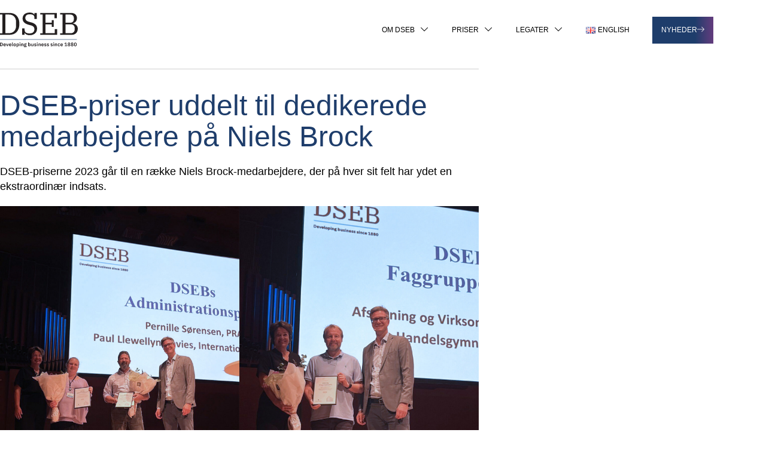

--- FILE ---
content_type: text/html; charset=UTF-8
request_url: https://dseb.dk/dseb-priser-uddelt-til-dedikerede-medarbejdere-paa-niels-brock/
body_size: 15705
content:
<!doctype html>
<html lang="da-DK">
<head>
	<meta charset="UTF-8">
		<meta name="viewport" content="width=device-width, initial-scale=1">
	<link rel="profile" href="https://gmpg.org/xfn/11">
	<meta name='robots' content='index, follow, max-image-preview:large, max-snippet:-1, max-video-preview:-1' />
	<style>img:is([sizes="auto" i], [sizes^="auto," i]) { contain-intrinsic-size: 3000px 1500px }</style>
	<link rel="alternate" href="https://dseb.dk/en/dseb-awards-go-to-dedicated-employees-at-niels-brock/" hreflang="en" />
<link rel="alternate" href="https://dseb.dk/dseb-priser-uddelt-til-dedikerede-medarbejdere-paa-niels-brock/" hreflang="da" />

	<!-- This site is optimized with the Yoast SEO plugin v26.7 - https://yoast.com/wordpress/plugins/seo/ -->
	<title>DSEB-priser uddelt til dedikerede medarbejdere på Niels Brock - DSEB</title>
	<meta name="description" content="DSEB-priserne på hhv. 250.000 og 50.000 kroner blev i år uddelt til en række Niels Brock-medarbejdere, der på hver sit felt har ydet en ekstraordinær indsats. " />
	<link rel="canonical" href="https://dseb.dk/dseb-priser-uddelt-til-dedikerede-medarbejdere-paa-niels-brock/" />
	<meta property="og:locale" content="da_DK" />
	<meta property="og:locale:alternate" content="en_GB" />
	<meta property="og:type" content="article" />
	<meta property="og:title" content="DSEB-priser uddelt til dedikerede medarbejdere på Niels Brock - DSEB" />
	<meta property="og:description" content="DSEB-priserne på hhv. 250.000 og 50.000 kroner blev i år uddelt til en række Niels Brock-medarbejdere, der på hver sit felt har ydet en ekstraordinær indsats. " />
	<meta property="og:url" content="https://dseb.dk/dseb-priser-uddelt-til-dedikerede-medarbejdere-paa-niels-brock/" />
	<meta property="og:site_name" content="DSEB" />
	<meta property="article:published_time" content="2023-09-07T12:20:18+00:00" />
	<meta property="article:modified_time" content="2023-09-08T10:37:16+00:00" />
	<meta property="og:image" content="http://dseb.dk/wp-content/uploads/2023/09/Niels-brock-samlet.jpg" />
	<meta property="og:image:width" content="2560" />
	<meta property="og:image:height" content="1706" />
	<meta property="og:image:type" content="image/jpeg" />
	<meta name="author" content="Anne Sofie Bergmann" />
	<meta name="twitter:card" content="summary_large_image" />
	<meta name="twitter:label1" content="Skrevet af" />
	<meta name="twitter:data1" content="Anne Sofie Bergmann" />
	<script type="application/ld+json" class="yoast-schema-graph">{"@context":"https://schema.org","@graph":[{"@type":"Article","@id":"https://dseb.dk/dseb-priser-uddelt-til-dedikerede-medarbejdere-paa-niels-brock/#article","isPartOf":{"@id":"https://dseb.dk/dseb-priser-uddelt-til-dedikerede-medarbejdere-paa-niels-brock/"},"author":{"name":"Anne Sofie Bergmann","@id":"https://dseb.dk/#/schema/person/a063b5590fb8e0d6456c541ebd57b593"},"headline":"DSEB-priser uddelt til dedikerede medarbejdere på Niels Brock","datePublished":"2023-09-07T12:20:18+00:00","dateModified":"2023-09-08T10:37:16+00:00","mainEntityOfPage":{"@id":"https://dseb.dk/dseb-priser-uddelt-til-dedikerede-medarbejdere-paa-niels-brock/"},"wordCount":8,"publisher":{"@id":"https://dseb.dk/#organization"},"image":{"@id":"https://dseb.dk/dseb-priser-uddelt-til-dedikerede-medarbejdere-paa-niels-brock/#primaryimage"},"thumbnailUrl":"https://dseb.dk/wp-content/uploads/2023/09/Niels-brock-samlet.jpg","articleSection":["Aktuelt"],"inLanguage":"da-DK"},{"@type":"WebPage","@id":"https://dseb.dk/dseb-priser-uddelt-til-dedikerede-medarbejdere-paa-niels-brock/","url":"https://dseb.dk/dseb-priser-uddelt-til-dedikerede-medarbejdere-paa-niels-brock/","name":"DSEB-priser uddelt til dedikerede medarbejdere på Niels Brock - DSEB","isPartOf":{"@id":"https://dseb.dk/#website"},"primaryImageOfPage":{"@id":"https://dseb.dk/dseb-priser-uddelt-til-dedikerede-medarbejdere-paa-niels-brock/#primaryimage"},"image":{"@id":"https://dseb.dk/dseb-priser-uddelt-til-dedikerede-medarbejdere-paa-niels-brock/#primaryimage"},"thumbnailUrl":"https://dseb.dk/wp-content/uploads/2023/09/Niels-brock-samlet.jpg","datePublished":"2023-09-07T12:20:18+00:00","dateModified":"2023-09-08T10:37:16+00:00","description":"DSEB-priserne på hhv. 250.000 og 50.000 kroner blev i år uddelt til en række Niels Brock-medarbejdere, der på hver sit felt har ydet en ekstraordinær indsats. ","breadcrumb":{"@id":"https://dseb.dk/dseb-priser-uddelt-til-dedikerede-medarbejdere-paa-niels-brock/#breadcrumb"},"inLanguage":"da-DK","potentialAction":[{"@type":"ReadAction","target":["https://dseb.dk/dseb-priser-uddelt-til-dedikerede-medarbejdere-paa-niels-brock/"]}]},{"@type":"ImageObject","inLanguage":"da-DK","@id":"https://dseb.dk/dseb-priser-uddelt-til-dedikerede-medarbejdere-paa-niels-brock/#primaryimage","url":"https://dseb.dk/wp-content/uploads/2023/09/Niels-brock-samlet.jpg","contentUrl":"https://dseb.dk/wp-content/uploads/2023/09/Niels-brock-samlet.jpg","width":2560,"height":1706,"caption":"Vinderne af DSEB-priserne 2023"},{"@type":"BreadcrumbList","@id":"https://dseb.dk/dseb-priser-uddelt-til-dedikerede-medarbejdere-paa-niels-brock/#breadcrumb","itemListElement":[{"@type":"ListItem","position":1,"name":"Forside","item":"https://dseb.dk/"},{"@type":"ListItem","position":2,"name":"DSEB-priser uddelt til dedikerede medarbejdere på Niels Brock"}]},{"@type":"WebSite","@id":"https://dseb.dk/#website","url":"https://dseb.dk/","name":"DSEB","description":"Developing business since 1880","publisher":{"@id":"https://dseb.dk/#organization"},"potentialAction":[{"@type":"SearchAction","target":{"@type":"EntryPoint","urlTemplate":"https://dseb.dk/?s={search_term_string}"},"query-input":{"@type":"PropertyValueSpecification","valueRequired":true,"valueName":"search_term_string"}}],"inLanguage":"da-DK"},{"@type":"Organization","@id":"https://dseb.dk/#organization","name":"DSEB","url":"https://dseb.dk/","logo":{"@type":"ImageObject","inLanguage":"da-DK","@id":"https://dseb.dk/#/schema/logo/image/","url":"https://dseb.dk/wp-content/uploads/2022/09/dseb_logo_since-1880dseb-logo.svg","contentUrl":"https://dseb.dk/wp-content/uploads/2022/09/dseb_logo_since-1880dseb-logo.svg","width":102,"height":45,"caption":"DSEB"},"image":{"@id":"https://dseb.dk/#/schema/logo/image/"}},{"@type":"Person","@id":"https://dseb.dk/#/schema/person/a063b5590fb8e0d6456c541ebd57b593","name":"Anne Sofie Bergmann","image":{"@type":"ImageObject","inLanguage":"da-DK","@id":"https://dseb.dk/#/schema/person/image/","url":"https://secure.gravatar.com/avatar/3d3c4ff88fefe0a1014d310828046ed9311992a6195c4d6ed87bcdceb4decde3?s=96&d=mm&r=g","contentUrl":"https://secure.gravatar.com/avatar/3d3c4ff88fefe0a1014d310828046ed9311992a6195c4d6ed87bcdceb4decde3?s=96&d=mm&r=g","caption":"Anne Sofie Bergmann"},"url":"https://dseb.dk/author/anne-sofie/"}]}</script>
	<!-- / Yoast SEO plugin. -->


<link rel="alternate" type="application/rss+xml" title="DSEB &raquo; Feed" href="https://dseb.dk/feed/" />
<link rel="alternate" type="application/rss+xml" title="DSEB &raquo;-kommentar-feed" href="https://dseb.dk/comments/feed/" />
		<style>
			.lazyload,
			.lazyloading {
				max-width: 100%;
			}
		</style>
		<script>
window._wpemojiSettings = {"baseUrl":"https:\/\/s.w.org\/images\/core\/emoji\/16.0.1\/72x72\/","ext":".png","svgUrl":"https:\/\/s.w.org\/images\/core\/emoji\/16.0.1\/svg\/","svgExt":".svg","source":{"concatemoji":"https:\/\/dseb.dk\/wp-includes\/js\/wp-emoji-release.min.js?ver=6.8.3"}};
/*! This file is auto-generated */
!function(s,n){var o,i,e;function c(e){try{var t={supportTests:e,timestamp:(new Date).valueOf()};sessionStorage.setItem(o,JSON.stringify(t))}catch(e){}}function p(e,t,n){e.clearRect(0,0,e.canvas.width,e.canvas.height),e.fillText(t,0,0);var t=new Uint32Array(e.getImageData(0,0,e.canvas.width,e.canvas.height).data),a=(e.clearRect(0,0,e.canvas.width,e.canvas.height),e.fillText(n,0,0),new Uint32Array(e.getImageData(0,0,e.canvas.width,e.canvas.height).data));return t.every(function(e,t){return e===a[t]})}function u(e,t){e.clearRect(0,0,e.canvas.width,e.canvas.height),e.fillText(t,0,0);for(var n=e.getImageData(16,16,1,1),a=0;a<n.data.length;a++)if(0!==n.data[a])return!1;return!0}function f(e,t,n,a){switch(t){case"flag":return n(e,"\ud83c\udff3\ufe0f\u200d\u26a7\ufe0f","\ud83c\udff3\ufe0f\u200b\u26a7\ufe0f")?!1:!n(e,"\ud83c\udde8\ud83c\uddf6","\ud83c\udde8\u200b\ud83c\uddf6")&&!n(e,"\ud83c\udff4\udb40\udc67\udb40\udc62\udb40\udc65\udb40\udc6e\udb40\udc67\udb40\udc7f","\ud83c\udff4\u200b\udb40\udc67\u200b\udb40\udc62\u200b\udb40\udc65\u200b\udb40\udc6e\u200b\udb40\udc67\u200b\udb40\udc7f");case"emoji":return!a(e,"\ud83e\udedf")}return!1}function g(e,t,n,a){var r="undefined"!=typeof WorkerGlobalScope&&self instanceof WorkerGlobalScope?new OffscreenCanvas(300,150):s.createElement("canvas"),o=r.getContext("2d",{willReadFrequently:!0}),i=(o.textBaseline="top",o.font="600 32px Arial",{});return e.forEach(function(e){i[e]=t(o,e,n,a)}),i}function t(e){var t=s.createElement("script");t.src=e,t.defer=!0,s.head.appendChild(t)}"undefined"!=typeof Promise&&(o="wpEmojiSettingsSupports",i=["flag","emoji"],n.supports={everything:!0,everythingExceptFlag:!0},e=new Promise(function(e){s.addEventListener("DOMContentLoaded",e,{once:!0})}),new Promise(function(t){var n=function(){try{var e=JSON.parse(sessionStorage.getItem(o));if("object"==typeof e&&"number"==typeof e.timestamp&&(new Date).valueOf()<e.timestamp+604800&&"object"==typeof e.supportTests)return e.supportTests}catch(e){}return null}();if(!n){if("undefined"!=typeof Worker&&"undefined"!=typeof OffscreenCanvas&&"undefined"!=typeof URL&&URL.createObjectURL&&"undefined"!=typeof Blob)try{var e="postMessage("+g.toString()+"("+[JSON.stringify(i),f.toString(),p.toString(),u.toString()].join(",")+"));",a=new Blob([e],{type:"text/javascript"}),r=new Worker(URL.createObjectURL(a),{name:"wpTestEmojiSupports"});return void(r.onmessage=function(e){c(n=e.data),r.terminate(),t(n)})}catch(e){}c(n=g(i,f,p,u))}t(n)}).then(function(e){for(var t in e)n.supports[t]=e[t],n.supports.everything=n.supports.everything&&n.supports[t],"flag"!==t&&(n.supports.everythingExceptFlag=n.supports.everythingExceptFlag&&n.supports[t]);n.supports.everythingExceptFlag=n.supports.everythingExceptFlag&&!n.supports.flag,n.DOMReady=!1,n.readyCallback=function(){n.DOMReady=!0}}).then(function(){return e}).then(function(){var e;n.supports.everything||(n.readyCallback(),(e=n.source||{}).concatemoji?t(e.concatemoji):e.wpemoji&&e.twemoji&&(t(e.twemoji),t(e.wpemoji)))}))}((window,document),window._wpemojiSettings);
</script>
<style id='wp-emoji-styles-inline-css'>

	img.wp-smiley, img.emoji {
		display: inline !important;
		border: none !important;
		box-shadow: none !important;
		height: 1em !important;
		width: 1em !important;
		margin: 0 0.07em !important;
		vertical-align: -0.1em !important;
		background: none !important;
		padding: 0 !important;
	}
</style>
<link rel='stylesheet' id='wp-block-library-css' href='https://dseb.dk/wp-includes/css/dist/block-library/style.min.css?ver=6.8.3' media='all' />
<style id='classic-theme-styles-inline-css'>
/*! This file is auto-generated */
.wp-block-button__link{color:#fff;background-color:#32373c;border-radius:9999px;box-shadow:none;text-decoration:none;padding:calc(.667em + 2px) calc(1.333em + 2px);font-size:1.125em}.wp-block-file__button{background:#32373c;color:#fff;text-decoration:none}
</style>
<style id='global-styles-inline-css'>
:root{--wp--preset--aspect-ratio--square: 1;--wp--preset--aspect-ratio--4-3: 4/3;--wp--preset--aspect-ratio--3-4: 3/4;--wp--preset--aspect-ratio--3-2: 3/2;--wp--preset--aspect-ratio--2-3: 2/3;--wp--preset--aspect-ratio--16-9: 16/9;--wp--preset--aspect-ratio--9-16: 9/16;--wp--preset--color--black: #000000;--wp--preset--color--cyan-bluish-gray: #abb8c3;--wp--preset--color--white: #ffffff;--wp--preset--color--pale-pink: #f78da7;--wp--preset--color--vivid-red: #cf2e2e;--wp--preset--color--luminous-vivid-orange: #ff6900;--wp--preset--color--luminous-vivid-amber: #fcb900;--wp--preset--color--light-green-cyan: #7bdcb5;--wp--preset--color--vivid-green-cyan: #00d084;--wp--preset--color--pale-cyan-blue: #8ed1fc;--wp--preset--color--vivid-cyan-blue: #0693e3;--wp--preset--color--vivid-purple: #9b51e0;--wp--preset--gradient--vivid-cyan-blue-to-vivid-purple: linear-gradient(135deg,rgba(6,147,227,1) 0%,rgb(155,81,224) 100%);--wp--preset--gradient--light-green-cyan-to-vivid-green-cyan: linear-gradient(135deg,rgb(122,220,180) 0%,rgb(0,208,130) 100%);--wp--preset--gradient--luminous-vivid-amber-to-luminous-vivid-orange: linear-gradient(135deg,rgba(252,185,0,1) 0%,rgba(255,105,0,1) 100%);--wp--preset--gradient--luminous-vivid-orange-to-vivid-red: linear-gradient(135deg,rgba(255,105,0,1) 0%,rgb(207,46,46) 100%);--wp--preset--gradient--very-light-gray-to-cyan-bluish-gray: linear-gradient(135deg,rgb(238,238,238) 0%,rgb(169,184,195) 100%);--wp--preset--gradient--cool-to-warm-spectrum: linear-gradient(135deg,rgb(74,234,220) 0%,rgb(151,120,209) 20%,rgb(207,42,186) 40%,rgb(238,44,130) 60%,rgb(251,105,98) 80%,rgb(254,248,76) 100%);--wp--preset--gradient--blush-light-purple: linear-gradient(135deg,rgb(255,206,236) 0%,rgb(152,150,240) 100%);--wp--preset--gradient--blush-bordeaux: linear-gradient(135deg,rgb(254,205,165) 0%,rgb(254,45,45) 50%,rgb(107,0,62) 100%);--wp--preset--gradient--luminous-dusk: linear-gradient(135deg,rgb(255,203,112) 0%,rgb(199,81,192) 50%,rgb(65,88,208) 100%);--wp--preset--gradient--pale-ocean: linear-gradient(135deg,rgb(255,245,203) 0%,rgb(182,227,212) 50%,rgb(51,167,181) 100%);--wp--preset--gradient--electric-grass: linear-gradient(135deg,rgb(202,248,128) 0%,rgb(113,206,126) 100%);--wp--preset--gradient--midnight: linear-gradient(135deg,rgb(2,3,129) 0%,rgb(40,116,252) 100%);--wp--preset--font-size--small: 13px;--wp--preset--font-size--medium: 20px;--wp--preset--font-size--large: 36px;--wp--preset--font-size--x-large: 42px;--wp--preset--spacing--20: 0.44rem;--wp--preset--spacing--30: 0.67rem;--wp--preset--spacing--40: 1rem;--wp--preset--spacing--50: 1.5rem;--wp--preset--spacing--60: 2.25rem;--wp--preset--spacing--70: 3.38rem;--wp--preset--spacing--80: 5.06rem;--wp--preset--shadow--natural: 6px 6px 9px rgba(0, 0, 0, 0.2);--wp--preset--shadow--deep: 12px 12px 50px rgba(0, 0, 0, 0.4);--wp--preset--shadow--sharp: 6px 6px 0px rgba(0, 0, 0, 0.2);--wp--preset--shadow--outlined: 6px 6px 0px -3px rgba(255, 255, 255, 1), 6px 6px rgba(0, 0, 0, 1);--wp--preset--shadow--crisp: 6px 6px 0px rgba(0, 0, 0, 1);}:where(.is-layout-flex){gap: 0.5em;}:where(.is-layout-grid){gap: 0.5em;}body .is-layout-flex{display: flex;}.is-layout-flex{flex-wrap: wrap;align-items: center;}.is-layout-flex > :is(*, div){margin: 0;}body .is-layout-grid{display: grid;}.is-layout-grid > :is(*, div){margin: 0;}:where(.wp-block-columns.is-layout-flex){gap: 2em;}:where(.wp-block-columns.is-layout-grid){gap: 2em;}:where(.wp-block-post-template.is-layout-flex){gap: 1.25em;}:where(.wp-block-post-template.is-layout-grid){gap: 1.25em;}.has-black-color{color: var(--wp--preset--color--black) !important;}.has-cyan-bluish-gray-color{color: var(--wp--preset--color--cyan-bluish-gray) !important;}.has-white-color{color: var(--wp--preset--color--white) !important;}.has-pale-pink-color{color: var(--wp--preset--color--pale-pink) !important;}.has-vivid-red-color{color: var(--wp--preset--color--vivid-red) !important;}.has-luminous-vivid-orange-color{color: var(--wp--preset--color--luminous-vivid-orange) !important;}.has-luminous-vivid-amber-color{color: var(--wp--preset--color--luminous-vivid-amber) !important;}.has-light-green-cyan-color{color: var(--wp--preset--color--light-green-cyan) !important;}.has-vivid-green-cyan-color{color: var(--wp--preset--color--vivid-green-cyan) !important;}.has-pale-cyan-blue-color{color: var(--wp--preset--color--pale-cyan-blue) !important;}.has-vivid-cyan-blue-color{color: var(--wp--preset--color--vivid-cyan-blue) !important;}.has-vivid-purple-color{color: var(--wp--preset--color--vivid-purple) !important;}.has-black-background-color{background-color: var(--wp--preset--color--black) !important;}.has-cyan-bluish-gray-background-color{background-color: var(--wp--preset--color--cyan-bluish-gray) !important;}.has-white-background-color{background-color: var(--wp--preset--color--white) !important;}.has-pale-pink-background-color{background-color: var(--wp--preset--color--pale-pink) !important;}.has-vivid-red-background-color{background-color: var(--wp--preset--color--vivid-red) !important;}.has-luminous-vivid-orange-background-color{background-color: var(--wp--preset--color--luminous-vivid-orange) !important;}.has-luminous-vivid-amber-background-color{background-color: var(--wp--preset--color--luminous-vivid-amber) !important;}.has-light-green-cyan-background-color{background-color: var(--wp--preset--color--light-green-cyan) !important;}.has-vivid-green-cyan-background-color{background-color: var(--wp--preset--color--vivid-green-cyan) !important;}.has-pale-cyan-blue-background-color{background-color: var(--wp--preset--color--pale-cyan-blue) !important;}.has-vivid-cyan-blue-background-color{background-color: var(--wp--preset--color--vivid-cyan-blue) !important;}.has-vivid-purple-background-color{background-color: var(--wp--preset--color--vivid-purple) !important;}.has-black-border-color{border-color: var(--wp--preset--color--black) !important;}.has-cyan-bluish-gray-border-color{border-color: var(--wp--preset--color--cyan-bluish-gray) !important;}.has-white-border-color{border-color: var(--wp--preset--color--white) !important;}.has-pale-pink-border-color{border-color: var(--wp--preset--color--pale-pink) !important;}.has-vivid-red-border-color{border-color: var(--wp--preset--color--vivid-red) !important;}.has-luminous-vivid-orange-border-color{border-color: var(--wp--preset--color--luminous-vivid-orange) !important;}.has-luminous-vivid-amber-border-color{border-color: var(--wp--preset--color--luminous-vivid-amber) !important;}.has-light-green-cyan-border-color{border-color: var(--wp--preset--color--light-green-cyan) !important;}.has-vivid-green-cyan-border-color{border-color: var(--wp--preset--color--vivid-green-cyan) !important;}.has-pale-cyan-blue-border-color{border-color: var(--wp--preset--color--pale-cyan-blue) !important;}.has-vivid-cyan-blue-border-color{border-color: var(--wp--preset--color--vivid-cyan-blue) !important;}.has-vivid-purple-border-color{border-color: var(--wp--preset--color--vivid-purple) !important;}.has-vivid-cyan-blue-to-vivid-purple-gradient-background{background: var(--wp--preset--gradient--vivid-cyan-blue-to-vivid-purple) !important;}.has-light-green-cyan-to-vivid-green-cyan-gradient-background{background: var(--wp--preset--gradient--light-green-cyan-to-vivid-green-cyan) !important;}.has-luminous-vivid-amber-to-luminous-vivid-orange-gradient-background{background: var(--wp--preset--gradient--luminous-vivid-amber-to-luminous-vivid-orange) !important;}.has-luminous-vivid-orange-to-vivid-red-gradient-background{background: var(--wp--preset--gradient--luminous-vivid-orange-to-vivid-red) !important;}.has-very-light-gray-to-cyan-bluish-gray-gradient-background{background: var(--wp--preset--gradient--very-light-gray-to-cyan-bluish-gray) !important;}.has-cool-to-warm-spectrum-gradient-background{background: var(--wp--preset--gradient--cool-to-warm-spectrum) !important;}.has-blush-light-purple-gradient-background{background: var(--wp--preset--gradient--blush-light-purple) !important;}.has-blush-bordeaux-gradient-background{background: var(--wp--preset--gradient--blush-bordeaux) !important;}.has-luminous-dusk-gradient-background{background: var(--wp--preset--gradient--luminous-dusk) !important;}.has-pale-ocean-gradient-background{background: var(--wp--preset--gradient--pale-ocean) !important;}.has-electric-grass-gradient-background{background: var(--wp--preset--gradient--electric-grass) !important;}.has-midnight-gradient-background{background: var(--wp--preset--gradient--midnight) !important;}.has-small-font-size{font-size: var(--wp--preset--font-size--small) !important;}.has-medium-font-size{font-size: var(--wp--preset--font-size--medium) !important;}.has-large-font-size{font-size: var(--wp--preset--font-size--large) !important;}.has-x-large-font-size{font-size: var(--wp--preset--font-size--x-large) !important;}
:where(.wp-block-post-template.is-layout-flex){gap: 1.25em;}:where(.wp-block-post-template.is-layout-grid){gap: 1.25em;}
:where(.wp-block-columns.is-layout-flex){gap: 2em;}:where(.wp-block-columns.is-layout-grid){gap: 2em;}
:root :where(.wp-block-pullquote){font-size: 1.5em;line-height: 1.6;}
</style>
<link rel='stylesheet' id='hello-elementor-css' href='https://dseb.dk/wp-content/themes/hello-elementor/style.min.css?ver=1727565849' media='all' />
<link rel='stylesheet' id='hello-elementor-theme-style-css' href='https://dseb.dk/wp-content/themes/hello-elementor/theme.min.css?ver=1727565849' media='all' />
<link rel='stylesheet' id='elementor-frontend-css' href='https://dseb.dk/wp-content/plugins/elementor/assets/css/frontend.min.css?ver=3.34.1' media='all' />
<link rel='stylesheet' id='elementor-post-5-css' href='https://dseb.dk/wp-content/uploads/elementor/css/post-5.css?ver=1768648837' media='all' />
<link rel='stylesheet' id='widget-image-css' href='https://dseb.dk/wp-content/plugins/elementor/assets/css/widget-image.min.css?ver=3.34.1' media='all' />
<link rel='stylesheet' id='widget-nav-menu-css' href='https://dseb.dk/wp-content/plugins/elementor-pro/assets/css/widget-nav-menu.min.css?ver=3.32.1' media='all' />
<link rel='stylesheet' id='e-sticky-css' href='https://dseb.dk/wp-content/plugins/elementor-pro/assets/css/modules/sticky.min.css?ver=3.32.1' media='all' />
<link rel='stylesheet' id='widget-icon-list-css' href='https://dseb.dk/wp-content/plugins/elementor/assets/css/widget-icon-list.min.css?ver=3.34.1' media='all' />
<link rel='stylesheet' id='widget-divider-css' href='https://dseb.dk/wp-content/plugins/elementor/assets/css/widget-divider.min.css?ver=3.34.1' media='all' />
<link rel='stylesheet' id='widget-heading-css' href='https://dseb.dk/wp-content/plugins/elementor/assets/css/widget-heading.min.css?ver=3.34.1' media='all' />
<link rel='stylesheet' id='e-animation-slideInUp-css' href='https://dseb.dk/wp-content/plugins/elementor/assets/lib/animations/styles/slideInUp.min.css?ver=3.34.1' media='all' />
<link rel='stylesheet' id='e-popup-css' href='https://dseb.dk/wp-content/plugins/elementor-pro/assets/css/conditionals/popup.min.css?ver=3.32.1' media='all' />
<link rel='stylesheet' id='elementor-icons-css' href='https://dseb.dk/wp-content/plugins/elementor/assets/lib/eicons/css/elementor-icons.min.css?ver=5.45.0' media='all' />
<link rel='stylesheet' id='elementor-post-69-css' href='https://dseb.dk/wp-content/uploads/elementor/css/post-69.css?ver=1768648837' media='all' />
<link rel='stylesheet' id='elementor-post-282-css' href='https://dseb.dk/wp-content/uploads/elementor/css/post-282.css?ver=1768648837' media='all' />
<link rel='stylesheet' id='elementor-post-374-css' href='https://dseb.dk/wp-content/uploads/elementor/css/post-374.css?ver=1768648837' media='all' />
<link rel='stylesheet' id='elementor-post-3142-css' href='https://dseb.dk/wp-content/uploads/elementor/css/post-3142.css?ver=1768648837' media='all' />
<link rel='stylesheet' id='elementor-gf-local-ibmplexserif-css' href="https://dseb.dk/wp-content/uploads/elementor/google-fonts/css/ibmplexserif.css?ver=1742253811" media='all' />
<link rel='stylesheet' id='elementor-gf-local-ibmplexsans-css' href="https://dseb.dk/wp-content/uploads/elementor/google-fonts/css/ibmplexsans.css?ver=1742253814" media='all' />
<link rel='stylesheet' id='elementor-icons-dseb-3-css' href='https://dseb.dk/wp-content/uploads/elementor/custom-icons/dseb-3/styles.css?ver=1.0.0' media='all' />
<link rel='stylesheet' id='elementor-icons-dseb-icons-css' href='https://dseb.dk/wp-content/uploads/elementor/custom-icons/dseb-icons/styles.css?ver=1.0.0' media='all' />
<script src="https://dseb.dk/wp-includes/js/jquery/jquery.min.js?ver=3.7.1" id="jquery-core-js"></script>
<script src="https://dseb.dk/wp-includes/js/jquery/jquery-migrate.min.js?ver=3.4.1" id="jquery-migrate-js"></script>
<script src="https://dseb.dk/wp-content/plugins/elementor-pro/assets/js/page-transitions.min.js?ver=3.32.1" id="page-transitions-js"></script>
<link rel="https://api.w.org/" href="https://dseb.dk/wp-json/" /><link rel="alternate" title="JSON" type="application/json" href="https://dseb.dk/wp-json/wp/v2/posts/3308" /><link rel="EditURI" type="application/rsd+xml" title="RSD" href="https://dseb.dk/xmlrpc.php?rsd" />
<link rel='shortlink' href='https://dseb.dk/?p=3308' />
<link rel="alternate" title="oEmbed (JSON)" type="application/json+oembed" href="https://dseb.dk/wp-json/oembed/1.0/embed?url=https%3A%2F%2Fdseb.dk%2Fdseb-priser-uddelt-til-dedikerede-medarbejdere-paa-niels-brock%2F&#038;lang=da" />
<link rel="alternate" title="oEmbed (XML)" type="text/xml+oembed" href="https://dseb.dk/wp-json/oembed/1.0/embed?url=https%3A%2F%2Fdseb.dk%2Fdseb-priser-uddelt-til-dedikerede-medarbejdere-paa-niels-brock%2F&#038;format=xml&#038;lang=da" />
		<script>
			document.documentElement.className = document.documentElement.className.replace('no-js', 'js');
		</script>
				<style>
			.no-js img.lazyload {
				display: none;
			}

			figure.wp-block-image img.lazyloading {
				min-width: 150px;
			}

			.lazyload,
			.lazyloading {
				--smush-placeholder-width: 100px;
				--smush-placeholder-aspect-ratio: 1/1;
				width: var(--smush-image-width, var(--smush-placeholder-width)) !important;
				aspect-ratio: var(--smush-image-aspect-ratio, var(--smush-placeholder-aspect-ratio)) !important;
			}

						.lazyload, .lazyloading {
				opacity: 0;
			}

			.lazyloaded {
				opacity: 1;
				transition: opacity 400ms;
				transition-delay: 0ms;
			}

					</style>
		<meta name="generator" content="Elementor 3.34.1; features: additional_custom_breakpoints; settings: css_print_method-external, google_font-enabled, font_display-auto">
			<style>
				.e-con.e-parent:nth-of-type(n+4):not(.e-lazyloaded):not(.e-no-lazyload),
				.e-con.e-parent:nth-of-type(n+4):not(.e-lazyloaded):not(.e-no-lazyload) * {
					background-image: none !important;
				}
				@media screen and (max-height: 1024px) {
					.e-con.e-parent:nth-of-type(n+3):not(.e-lazyloaded):not(.e-no-lazyload),
					.e-con.e-parent:nth-of-type(n+3):not(.e-lazyloaded):not(.e-no-lazyload) * {
						background-image: none !important;
					}
				}
				@media screen and (max-height: 640px) {
					.e-con.e-parent:nth-of-type(n+2):not(.e-lazyloaded):not(.e-no-lazyload),
					.e-con.e-parent:nth-of-type(n+2):not(.e-lazyloaded):not(.e-no-lazyload) * {
						background-image: none !important;
					}
				}
			</style>
			   
   <style>
					
						.timeline-post-1941 .timeline-title, .timeline-post-1941 .events-content h2, .timeline-post-1941 h1, .timeline-post-1941 .timeline-4-content h3, .timeline-post-1941 .timeline .swiper-slide .timeline-title, .timeline-post-1941 .timeline__section .the-title, .timeline-post-1941 .timeline-ver-7-timeline__content h2, .timeline-post-1941 .timeline h3.timeline-title, .timeline-post-1941 .event input[type="radio"]:checked ~ .content-perspective .content-inner h3, .timeline-post-1941 .member-infos .member-title, .timeline-post-1941.vertical-8 .event input[type="radio"]:checked ~ .content-perspective .content-inner h3, .timeline-post-1941.vertical-8 .event input[type="radio"]:checked ~ .content-perspective .content-inner:before {
				color: #1E3D6B;
			}

			.timeline-post-1941.vertical-8 .event input[type="radio"]:checked ~ .content-perspective .content-inner {
				border-color: #1E3D6B;
			}

			.timeline-post-1941.vertical-8 .event input[type="radio"]:checked ~ .content-perspective:before, .timeline-post-1941.vertical-8 .event input[type="radio"]:checked ~ .thumb:before {
				background: #1E3D6B;
			}

			.timeline-post-1941.vertical-8 .event input[type="radio"]:checked ~ .thumb {
				box-shadow: 0 0 0 8px #61c2a4, 0 1px 1px rgba(255,255,255,0.5);
			}
			
						.timeline-post-1941 .timeline-dots button, .timeline-post-1941 .timeline-info, .timeline-post-1941 #mainCont, .timeline-post-1941 .tl-nav li div, .timeline-post-1941 .tl-year p, .timeline-post-1941 .vertical-10-item:before, .timeline-post-1941 .timeline .swiper-slide .timeline-year, .timeline-post-1941 .timeline__section .milestone, .vertical-4.timeline-post-1941 .timeline__content-title, .timeline-post-1941 .timeline-ver-7-timeline__date, .timeline-post-1941 .thumb span, .timeline-post-1941 .event input[type="radio"]:checked ~ .thumb span {
				color: #1E3D6B;
			}
			
						.timeline-post-1941 p, .timeline-post-1941 .timeline-text, .timeline-post-1941 #mainCont p, .timeline-post-1941 .timeline .swiper-slide-active .timeline-text, .timeline-post-1941 .timeline__section p, .vertical-4.timeline-post-1941 .timeline__content-desc, .timeline-post-1941 .timeline-ver-7-timeline__content p, .timeline-post-1941 .event input[type="radio"]:checked ~ .content-perspective .content-inner p {
				color: #000000;
			}
			
						
			
			
						
						.timeline-post-1941 .timeline-horizontal-2-navigation a, .timeline-post-1941 .timeline-ver-7-timeline__img .icon-vertical7 {
				color: #FFFFFF;
			}
						
						.timeline-post-1941 .timeline-horizontal-2-navigation a {
				border-color: #1E3D6B;
			}
			
						.vertical-4.timeline-post-1941 .timeline-item:before {
				color: #1E3D6B;
				border-color: #1E3D6B;
			}
			          

			
			
			
						.timeline-post-1941 .timeline-ver-7-timeline__img.timeline-ver-7-timeline__img--picture {
				background: #FFFFFF;
			}
			
						.timeline-post-1941 .timeline-ver-7-timeline__img {
				-webkit-box-shadow: 0 0 0 4px #1E3D6B, inset 0 2px 0 rgba(0, 0, 0, 0.08), 0 3px 0 4px rgba(0, 0, 0, 0.05);
				box-shadow: 0 0 0 4px #1E3D6B, inset 0 2px 0 rgba(0, 0, 0, 0.08), 0 3px 0 4px rgba(0, 0, 0, 0.05);
			}
			
			</style>

			<style id="wp-custom-css">
			.elementor-posts .elementor-post__card .elementor-post__meta-data {
  padding: 15px 30px;
  margin-bottom: 0;
  border-top: none!important;
}
/*
.elementor-icon-list-icon {
    display: -webkit-box;
    display: -ms-flexbox;
    display: flex;
    align-self:baseline;
    margin-top:-2px;
}*/


.elementor-icon-list-icon {
    display: -webkit-box;
    display: -ms-flexbox;
    display: flex;
    align-self:baseline;
    margin-top:-2px;
}		</style>
		</head>
<body class="wp-singular post-template-default single single-post postid-3308 single-format-standard wp-theme-hello-elementor elementor-default elementor-kit-5 elementor-page-374">

		<e-page-transition preloader-type="animation" preloader-animation-type="circle-dashed" class="e-page-transition--entering" exclude="^https\:\/\/dseb\.dk\/wp\-admin\/">
					</e-page-transition>
		
<a class="skip-link screen-reader-text" href="#content">
	Videre til indhold</a>

		<header data-elementor-type="header" data-elementor-id="69" class="elementor elementor-69 elementor-location-header" data-elementor-post-type="elementor_library">
					<section class="elementor-section elementor-top-section elementor-element elementor-element-fec7914 elementor-section-height-min-height elementor-section-items-stretch sticky-header elementor-section-boxed elementor-section-height-default" data-id="fec7914" data-element_type="section" data-settings="{&quot;sticky&quot;:&quot;top&quot;,&quot;background_background&quot;:&quot;classic&quot;,&quot;sticky_on&quot;:[&quot;desktop&quot;,&quot;tablet&quot;,&quot;mobile&quot;],&quot;sticky_offset&quot;:0,&quot;sticky_effects_offset&quot;:0,&quot;sticky_anchor_link_offset&quot;:0}">
						<div class="elementor-container elementor-column-gap-default">
					<div class="elementor-column elementor-col-33 elementor-top-column elementor-element elementor-element-5b511e28" data-id="5b511e28" data-element_type="column">
			<div class="elementor-widget-wrap elementor-element-populated">
						<div class="elementor-element elementor-element-d79a19d logo elementor-widget elementor-widget-image" data-id="d79a19d" data-element_type="widget" data-widget_type="image.default">
				<div class="elementor-widget-container">
																<a href="https://dseb.dk/">
							<img width="102" height="45" data-src="https://dseb.dk/wp-content/uploads/2022/09/dseb_logo_since-1880dseb-logo.svg" class="attachment-full size-full wp-image-487 lazyload" alt="" src="[data-uri]" style="--smush-placeholder-width: 102px; --smush-placeholder-aspect-ratio: 102/45;" />								</a>
															</div>
				</div>
					</div>
		</div>
				<div class="elementor-column elementor-col-33 elementor-top-column elementor-element elementor-element-2a4314ca" data-id="2a4314ca" data-element_type="column">
			<div class="elementor-widget-wrap elementor-element-populated">
						<div class="elementor-element elementor-element-a92cb02 elementor-nav-menu__align-end elementor-nav-menu--stretch elementor-nav-menu__text-align-center elementor-nav-menu--dropdown-tablet elementor-nav-menu--toggle elementor-nav-menu--burger elementor-widget elementor-widget-nav-menu" data-id="a92cb02" data-element_type="widget" data-settings="{&quot;full_width&quot;:&quot;stretch&quot;,&quot;submenu_icon&quot;:{&quot;value&quot;:&quot;&lt;i class=\&quot;icon icon-arrow-downdseb-assets\&quot; aria-hidden=\&quot;true\&quot;&gt;&lt;\/i&gt;&quot;,&quot;library&quot;:&quot;dseb-3&quot;},&quot;layout&quot;:&quot;horizontal&quot;,&quot;toggle&quot;:&quot;burger&quot;}" data-widget_type="nav-menu.default">
				<div class="elementor-widget-container">
								<nav aria-label="Menu" class="elementor-nav-menu--main elementor-nav-menu__container elementor-nav-menu--layout-horizontal e--pointer-none">
				<ul id="menu-1-a92cb02" class="elementor-nav-menu"><li class="menu-item menu-item-type-custom menu-item-object-custom menu-item-has-children menu-item-2348"><a href="https://dseb.dk/om-dseb/" class="elementor-item">Om DSEB</a>
<ul class="sub-menu elementor-nav-menu--dropdown">
	<li class="menu-item menu-item-type-post_type menu-item-object-page menu-item-893"><a href="https://dseb.dk/om-dseb/" class="elementor-sub-item">Om DSEB</a></li>
	<li class="menu-item menu-item-type-post_type menu-item-object-page menu-item-1293"><a href="https://dseb.dk/om-dseb/bestyrelse/" class="elementor-sub-item">Bestyrelse</a></li>
	<li class="menu-item menu-item-type-post_type menu-item-object-page menu-item-1318"><a href="https://dseb.dk/om-dseb/medarbejdere/" class="elementor-sub-item">Medarbejdere</a></li>
	<li class="menu-item menu-item-type-post_type menu-item-object-page menu-item-2556"><a href="https://dseb.dk/om-dseb/medlemmer-og-partnere/" class="elementor-sub-item">Medlemmer og partnere</a></li>
</ul>
</li>
<li class="menu-item menu-item-type-custom menu-item-object-custom menu-item-has-children menu-item-512"><a href="https://dseb.dk/priser-og-legater/" class="elementor-item">Priser</a>
<ul class="sub-menu elementor-nav-menu--dropdown">
	<li class="menu-item menu-item-type-post_type menu-item-object-page menu-item-510"><a href="https://dseb.dk/priser-og-legater/tietgenprisen/" class="elementor-sub-item">Tietgenprisen</a></li>
	<li class="menu-item menu-item-type-post_type menu-item-object-page menu-item-509"><a href="https://dseb.dk/priser-og-legater/dsebs-innovations-og-entreprenorskabspris/" class="elementor-sub-item">Innovations- og entreprenørskabsprisen</a></li>
</ul>
</li>
<li class="menu-item menu-item-type-custom menu-item-object-custom menu-item-has-children menu-item-513"><a href="https://dseb.dk/priser-og-legater/" class="elementor-item">Legater</a>
<ul class="sub-menu elementor-nav-menu--dropdown">
	<li class="menu-item menu-item-type-post_type menu-item-object-page menu-item-506"><a href="https://dseb.dk/priser-og-legater/departementschef-p-o-a-andersen-og-hustru-sigrid-f-johnsens-legat/" class="elementor-sub-item">Departementschef P.O.A. Andersen og hustru Sigrid, f. Johnsens Legat</a></li>
	<li class="menu-item menu-item-type-post_type menu-item-object-page menu-item-507"><a href="https://dseb.dk/priser-og-legater/farvehandler-lauritz-becks-legat/" class="elementor-sub-item">Farvehandler Lauritz Becks Legat</a></li>
	<li class="menu-item menu-item-type-post_type menu-item-object-page menu-item-508"><a href="https://dseb.dk/priser-og-legater/dsebs-fond-for-stotte-til-studiehjaelp-i-danmark-og-udlandet/" class="elementor-sub-item">DSEB’s fond for støtte til studiehjælp i Danmark og udlandet</a></li>
</ul>
</li>
<li class="lang-item lang-item-3 lang-item-en lang-item-first menu-item menu-item-type-custom menu-item-object-custom menu-item-3400-en"><a href="https://dseb.dk/en/dseb-awards-go-to-dedicated-employees-at-niels-brock/" hreflang="en-GB" lang="en-GB" class="elementor-item"><img src="[data-uri]" alt="" width="16" height="11" style="width: 16px; height: 11px;" /><span style="margin-left:0.3em;">English</span></a></li>
</ul>			</nav>
					<div class="elementor-menu-toggle" role="button" tabindex="0" aria-label="Menuskift" aria-expanded="false">
			<i aria-hidden="true" role="presentation" class="elementor-menu-toggle__icon--open eicon-menu-bar"></i><i aria-hidden="true" role="presentation" class="elementor-menu-toggle__icon--close eicon-close"></i>		</div>
					<nav class="elementor-nav-menu--dropdown elementor-nav-menu__container" aria-hidden="true">
				<ul id="menu-2-a92cb02" class="elementor-nav-menu"><li class="menu-item menu-item-type-custom menu-item-object-custom menu-item-has-children menu-item-2348"><a href="https://dseb.dk/om-dseb/" class="elementor-item" tabindex="-1">Om DSEB</a>
<ul class="sub-menu elementor-nav-menu--dropdown">
	<li class="menu-item menu-item-type-post_type menu-item-object-page menu-item-893"><a href="https://dseb.dk/om-dseb/" class="elementor-sub-item" tabindex="-1">Om DSEB</a></li>
	<li class="menu-item menu-item-type-post_type menu-item-object-page menu-item-1293"><a href="https://dseb.dk/om-dseb/bestyrelse/" class="elementor-sub-item" tabindex="-1">Bestyrelse</a></li>
	<li class="menu-item menu-item-type-post_type menu-item-object-page menu-item-1318"><a href="https://dseb.dk/om-dseb/medarbejdere/" class="elementor-sub-item" tabindex="-1">Medarbejdere</a></li>
	<li class="menu-item menu-item-type-post_type menu-item-object-page menu-item-2556"><a href="https://dseb.dk/om-dseb/medlemmer-og-partnere/" class="elementor-sub-item" tabindex="-1">Medlemmer og partnere</a></li>
</ul>
</li>
<li class="menu-item menu-item-type-custom menu-item-object-custom menu-item-has-children menu-item-512"><a href="https://dseb.dk/priser-og-legater/" class="elementor-item" tabindex="-1">Priser</a>
<ul class="sub-menu elementor-nav-menu--dropdown">
	<li class="menu-item menu-item-type-post_type menu-item-object-page menu-item-510"><a href="https://dseb.dk/priser-og-legater/tietgenprisen/" class="elementor-sub-item" tabindex="-1">Tietgenprisen</a></li>
	<li class="menu-item menu-item-type-post_type menu-item-object-page menu-item-509"><a href="https://dseb.dk/priser-og-legater/dsebs-innovations-og-entreprenorskabspris/" class="elementor-sub-item" tabindex="-1">Innovations- og entreprenørskabsprisen</a></li>
</ul>
</li>
<li class="menu-item menu-item-type-custom menu-item-object-custom menu-item-has-children menu-item-513"><a href="https://dseb.dk/priser-og-legater/" class="elementor-item" tabindex="-1">Legater</a>
<ul class="sub-menu elementor-nav-menu--dropdown">
	<li class="menu-item menu-item-type-post_type menu-item-object-page menu-item-506"><a href="https://dseb.dk/priser-og-legater/departementschef-p-o-a-andersen-og-hustru-sigrid-f-johnsens-legat/" class="elementor-sub-item" tabindex="-1">Departementschef P.O.A. Andersen og hustru Sigrid, f. Johnsens Legat</a></li>
	<li class="menu-item menu-item-type-post_type menu-item-object-page menu-item-507"><a href="https://dseb.dk/priser-og-legater/farvehandler-lauritz-becks-legat/" class="elementor-sub-item" tabindex="-1">Farvehandler Lauritz Becks Legat</a></li>
	<li class="menu-item menu-item-type-post_type menu-item-object-page menu-item-508"><a href="https://dseb.dk/priser-og-legater/dsebs-fond-for-stotte-til-studiehjaelp-i-danmark-og-udlandet/" class="elementor-sub-item" tabindex="-1">DSEB’s fond for støtte til studiehjælp i Danmark og udlandet</a></li>
</ul>
</li>
<li class="lang-item lang-item-3 lang-item-en lang-item-first menu-item menu-item-type-custom menu-item-object-custom menu-item-3400-en"><a href="https://dseb.dk/en/dseb-awards-go-to-dedicated-employees-at-niels-brock/" hreflang="en-GB" lang="en-GB" class="elementor-item" tabindex="-1"><img src="[data-uri]" alt="" width="16" height="11" style="width: 16px; height: 11px;" /><span style="margin-left:0.3em;">English</span></a></li>
</ul>			</nav>
						</div>
				</div>
					</div>
		</div>
				<div class="elementor-column elementor-col-33 elementor-top-column elementor-element elementor-element-74624a4c elementor-hidden-tablet elementor-hidden-mobile" data-id="74624a4c" data-element_type="column">
			<div class="elementor-widget-wrap elementor-element-populated">
						<div class="elementor-element elementor-element-6ba5272 elementor-align-right elementor-widget elementor-widget-button" data-id="6ba5272" data-element_type="widget" data-widget_type="button.default">
				<div class="elementor-widget-container">
									<div class="elementor-button-wrapper">
					<a class="elementor-button elementor-button-link elementor-size-md" href="https://dsebdk.wpengine.com/aktuelt/">
						<span class="elementor-button-content-wrapper">
						<span class="elementor-button-icon">
				<i aria-hidden="true" class="dsebicons dsebicons-arrow-right"></i>			</span>
									<span class="elementor-button-text">nyheder</span>
					</span>
					</a>
				</div>
								</div>
				</div>
					</div>
		</div>
					</div>
		</section>
				</header>
				<div data-elementor-type="single-post" data-elementor-id="374" class="elementor elementor-374 elementor-location-single post-3308 post type-post status-publish format-standard has-post-thumbnail hentry category-aktuelt" data-elementor-post-type="elementor_library">
					<section class="elementor-section elementor-top-section elementor-element elementor-element-32c6cbfb elementor-section-boxed elementor-section-height-default elementor-section-height-default" data-id="32c6cbfb" data-element_type="section">
						<div class="elementor-container elementor-column-gap-default">
					<div class="elementor-column elementor-col-100 elementor-top-column elementor-element elementor-element-7406ec00" data-id="7406ec00" data-element_type="column" data-settings="{&quot;background_background&quot;:&quot;classic&quot;}">
			<div class="elementor-widget-wrap elementor-element-populated">
						<div class="elementor-element elementor-element-4ff79bba elementor-widget-divider--view-line elementor-widget elementor-widget-divider" data-id="4ff79bba" data-element_type="widget" data-widget_type="divider.default">
				<div class="elementor-widget-container">
							<div class="elementor-divider">
			<span class="elementor-divider-separator">
						</span>
		</div>
						</div>
				</div>
				<div class="elementor-element elementor-element-79c77e47 elementor-widget elementor-widget-heading" data-id="79c77e47" data-element_type="widget" data-widget_type="heading.default">
				<div class="elementor-widget-container">
					<h1 class="elementor-heading-title elementor-size-default">DSEB-priser uddelt til dedikerede medarbejdere på Niels Brock</h1>				</div>
				</div>
				<div class="elementor-element elementor-element-67d64623 elementor-widget elementor-widget-text-editor" data-id="67d64623" data-element_type="widget" data-widget_type="text-editor.default">
				<div class="elementor-widget-container">
									DSEB-priserne 2023 går til en række Niels Brock-medarbejdere, der på hver sit felt har ydet en ekstraordinær indsats. 								</div>
				</div>
				<div class="elementor-element elementor-element-22f6737 elementor-widget elementor-widget-shortcode" data-id="22f6737" data-element_type="widget" data-widget_type="shortcode.default">
				<div class="elementor-widget-container">
							<div class="elementor-shortcode"><div class="image-wrapper" style="margin-bottom: 20px;">
                          <div class="thumbnail"><img data-src="https://dseb.dk/wp-content/uploads/2023/09/Niels-brock-samlet.jpg" src="[data-uri]" class="lazyload" style="--smush-placeholder-width: 2560px; --smush-placeholder-aspect-ratio: 2560/1706;" /></div>
                         </div><div class="elementor-element elementor-widget elementor-widget-text-editor" data-element_type="widget" data-widget_type="text-editor.default">
				<div class="elementor-widget-container">
                       <h2 class="content_header primary-color"></h2>
                        <div class="content_text primary-color"><p>Modtageren af Faggruppeprisen på 250.000 kr. går til faggrupperne for Afsætning og Virksomhedsøkonomi på Handelsgymnasiet Nørre Voldgade, Niels Brock og blev modtaget af Lars Schmidt for at arbejde målrettet med bæredygtighedsdagsordenen.</p>
<p><span data-contrast="auto">I samarbejde med Tivoli har de igangsat et bæredygtighedsspil, som tager lærere og elever med på en udfordring gennem Haven. </span></p>
<p>Administrationsprisen på 50.000 kroner gik til Pernille Sørensen og Paul Llewelyn Davies for deres administration og nytænkning inden for digitalisering og automatisering.</p>
<p>Priserne blev uddelt af adm. direktør for Niels Brock Anya Eskildsen og Jacob K. Clasen fra DSEBs bestyrelse.</p>
<p>Prisuddeling på Niels Brock er et tiltag, hvor der bliver uddelt i alt fire priser. Denne gang blev to priser uddelt til medarbejdere, og næste prisuddeling er i januar 2024, hvor priserne er målrettet eleverne.</p>
</div>
                        </div>
                       </div><div class="elementor-element elementor-widget elementor-widget-heading" data-id="300ae57" data-element_type="widget" data-widget_type="heading.default">
			      	          <div class="elementor-widget-container">
			                     <h2 class="elementor-heading-title elementor-size-default">Fakta</h2>
                        </div>
				             </div>
                                 <div style="padding: 50px 50px 50px 50px; background-color: #f9f8f3; margin-bottom: 30px;" class="fact-bullets"><p>DSEB har en fælles historie med Niels Brock, der går tilbage til 1881, hvor FUHU etablerede Købmandsskolen, som Niels Brock blev en del af i 1908.</p>
<p>DSEB arbejder for at løfte forsknings- og uddannelsesniveauet i Danmark med et globalt, forretningsmæssigt perspektiv.</p>
<p><span data-contrast="auto">Faggruppeprisen gives til en faggruppe, der i særlig høj grad udvikler både faget og de klasser, de arbejder med.</span><span data-ccp-props="{&quot;134233117&quot;:true,&quot;134233118&quot;:true,&quot;201341983&quot;:0,&quot;335559739&quot;:160,&quot;335559740&quot;:240}"> </span></p>
<p><span data-contrast="auto">Administrationsprisen gives til en eller flere personer i fællesadministrationen.</span><span data-ccp-props="{&quot;134233117&quot;:true,&quot;134233118&quot;:true,&quot;201341983&quot;:0,&quot;335559739&quot;:160,&quot;335559740&quot;:240}"> </span></p>
<p>Priserne uddeles kun på Niels Brock.</p>
</div><div class="image-wrapper" style="margin-bottom: 20px;">
                          <div class="thumbnail"><img src="" /></div>
                         </div></div>
						</div>
				</div>
					</div>
		</div>
					</div>
		</section>
				</div>
				<footer data-elementor-type="footer" data-elementor-id="282" class="elementor elementor-282 elementor-location-footer" data-elementor-post-type="elementor_library">
					<section class="elementor-section elementor-top-section elementor-element elementor-element-a363426 elementor-section-content-top elementor-section-boxed elementor-section-height-default elementor-section-height-default" data-id="a363426" data-element_type="section" data-settings="{&quot;background_background&quot;:&quot;gradient&quot;}">
						<div class="elementor-container elementor-column-gap-default">
					<div class="make-column-clickable-elementor elementor-column elementor-col-25 elementor-top-column elementor-element elementor-element-8371af7" style="cursor: pointer;" data-column-clickable="https://dsebdk.wpengine.com/" data-column-clickable-blank="_self" data-id="8371af7" data-element_type="column">
			<div class="elementor-widget-wrap elementor-element-populated">
						<div class="elementor-element elementor-element-a7822b3 elementor-widget-mobile__width-auto elementor-widget elementor-widget-image" data-id="a7822b3" data-element_type="widget" data-widget_type="image.default">
				<div class="elementor-widget-container">
															<img width="102" height="29" data-src="https://dseb.dk/wp-content/uploads/2022/09/dseb_logo_negdseb-logo.svg" class="attachment-large size-large wp-image-284 lazyload" alt="" src="[data-uri]" style="--smush-placeholder-width: 102px; --smush-placeholder-aspect-ratio: 102/29;" />															</div>
				</div>
					</div>
		</div>
				<div class="elementor-column elementor-col-25 elementor-top-column elementor-element elementor-element-ea9a1ea" data-id="ea9a1ea" data-element_type="column">
			<div class="elementor-widget-wrap elementor-element-populated">
						<div class="elementor-element elementor-element-28bee0c elementor-widget-mobile__width-auto elementor-widget elementor-widget-text-editor" data-id="28bee0c" data-element_type="widget" data-widget_type="text-editor.default">
				<div class="elementor-widget-container">
									Danish Society for Education and Business arbejder for at gøre Danmark dygtigere								</div>
				</div>
					</div>
		</div>
				<div class="elementor-column elementor-col-25 elementor-top-column elementor-element elementor-element-b0d17a0" data-id="b0d17a0" data-element_type="column">
			<div class="elementor-widget-wrap elementor-element-populated">
						<div class="elementor-element elementor-element-8461b63 elementor-mobile-align-start il-align-top elementor-icon-list--layout-traditional elementor-list-item-link-full_width elementor-widget elementor-widget-icon-list" data-id="8461b63" data-element_type="widget" data-widget_type="icon-list.default">
				<div class="elementor-widget-container">
							<ul class="elementor-icon-list-items">
							<li class="elementor-icon-list-item">
											<a href="/om-dseb/">

												<span class="elementor-icon-list-icon">
							<i aria-hidden="true" class="dsebicons dsebicons-arrow-right"></i>						</span>
										<span class="elementor-icon-list-text">Om DSEB</span>
											</a>
									</li>
								<li class="elementor-icon-list-item">
											<a href="/bestyrelse/">

												<span class="elementor-icon-list-icon">
							<i aria-hidden="true" class="dsebicons dsebicons-arrow-right"></i>						</span>
										<span class="elementor-icon-list-text">Bestyrelsen</span>
											</a>
									</li>
								<li class="elementor-icon-list-item">
											<a href="/brug-af-data/">

												<span class="elementor-icon-list-icon">
							<i aria-hidden="true" class="dsebicons dsebicons-arrow-right"></i>						</span>
										<span class="elementor-icon-list-text">Brug af data</span>
											</a>
									</li>
						</ul>
						</div>
				</div>
					</div>
		</div>
				<div class="elementor-column elementor-col-25 elementor-top-column elementor-element elementor-element-e2ff563" data-id="e2ff563" data-element_type="column">
			<div class="elementor-widget-wrap elementor-element-populated">
						<div class="elementor-element elementor-element-ea265e3 elementor-widget elementor-widget-text-editor" data-id="ea265e3" data-element_type="widget" data-widget_type="text-editor.default">
				<div class="elementor-widget-container">
									<p>Fiolstræde 44<br />DK-1171 København K<br /><a href="/cdn-cgi/l/email-protection#187c6b7d7a587c6b7d7a367c73"><span class="__cf_email__" data-cfemail="80e4f3e5e2c0e4f3e5e2aee4eb">[email&#160;protected]</span></a></p>								</div>
				</div>
					</div>
		</div>
					</div>
		</section>
				</footer>
		
<script data-cfasync="false" src="/cdn-cgi/scripts/5c5dd728/cloudflare-static/email-decode.min.js"></script><script type="speculationrules">
{"prefetch":[{"source":"document","where":{"and":[{"href_matches":"\/*"},{"not":{"href_matches":["\/wp-*.php","\/wp-admin\/*","\/wp-content\/uploads\/*","\/wp-content\/*","\/wp-content\/plugins\/*","\/wp-content\/themes\/hello-elementor\/*","\/*\\?(.+)"]}},{"not":{"selector_matches":"a[rel~=\"nofollow\"]"}},{"not":{"selector_matches":".no-prefetch, .no-prefetch a"}}]},"eagerness":"conservative"}]}
</script>

			<script type="text/javascript">
				var _paq = _paq || [];
					_paq.push(['setCustomDimension', 1, '{"ID":6,"name":"Anne Sofie Bergmann","avatar":"307cf5542129c7fc78fcb8fab1348ad7"}']);
				_paq.push(['trackPageView']);
								(function () {
					var u = "https://analytics1.wpmudev.com/";
					_paq.push(['setTrackerUrl', u + 'track/']);
					_paq.push(['setSiteId', '4109']);
					var d   = document, g = d.createElement('script'), s = d.getElementsByTagName('script')[0];
					g.type  = 'text/javascript';
					g.async = true;
					g.defer = true;
					g.src   = 'https://analytics.wpmucdn.com/matomo.js';
					s.parentNode.insertBefore(g, s);
				})();
			</script>
					<div data-elementor-type="popup" data-elementor-id="3142" class="elementor elementor-3142 elementor-location-popup" data-elementor-settings="{&quot;entrance_animation&quot;:&quot;slideInUp&quot;,&quot;exit_animation&quot;:&quot;slideInUp&quot;,&quot;entrance_animation_duration&quot;:{&quot;unit&quot;:&quot;px&quot;,&quot;size&quot;:&quot;0.8&quot;,&quot;sizes&quot;:[]},&quot;open_selector&quot;:&quot;a[href=\&quot;#link-administration\&quot;]&quot;,&quot;a11y_navigation&quot;:&quot;yes&quot;,&quot;triggers&quot;:[],&quot;timing&quot;:[]}" data-elementor-post-type="elementor_library">
					<section class="elementor-section elementor-top-section elementor-element elementor-element-26cab91c elementor-section-height-min-height elementor-section-items-stretch elementor-section-content-middle elementor-section-boxed elementor-section-height-default" data-id="26cab91c" data-element_type="section" data-settings="{&quot;background_background&quot;:&quot;classic&quot;}">
						<div class="elementor-container elementor-column-gap-no">
					<div class="elementor-column elementor-col-100 elementor-top-column elementor-element elementor-element-625eee6b" data-id="625eee6b" data-element_type="column">
			<div class="elementor-widget-wrap elementor-element-populated">
						<div class="elementor-element elementor-element-64a0e634 elementor-view-framed elementor-widget__width-auto elementor-absolute elementor-shape-circle elementor-widget elementor-widget-icon" data-id="64a0e634" data-element_type="widget" data-settings="{&quot;_position&quot;:&quot;absolute&quot;}" data-widget_type="icon.default">
				<div class="elementor-widget-container">
							<div class="elementor-icon-wrapper">
			<a class="elementor-icon" href="#elementor-action%3Aaction%3Dpopup%3Aclose%26settings%3DeyJkb19ub3Rfc2hvd19hZ2FpbiI6IiJ9">
			<svg xmlns="http://www.w3.org/2000/svg" id="fd5e53f5-d1e6-4d9d-a905-56eeef608c4c" data-name="Layer 1" width="14.3628" height="14.7495" viewBox="0 0 14.3628 14.7495"><polygon points="14.363 1.224 13.042 0 7.181 6.326 1.32 0 0 1.224 5.955 7.65 0.51 13.527 1.83 14.75 7.181 8.974 12.533 14.75 13.853 13.527 8.408 7.65 14.363 1.224"></polygon></svg>			</a>
		</div>
						</div>
				</div>
				<section class="elementor-section elementor-inner-section elementor-element elementor-element-15344212 elementor-section-full_width elementor-section-height-default elementor-section-height-default" data-id="15344212" data-element_type="section">
						<div class="elementor-container elementor-column-gap-no">
					<div class="elementor-column elementor-col-100 elementor-inner-column elementor-element elementor-element-5f6ac7a4" data-id="5f6ac7a4" data-element_type="column" data-settings="{&quot;background_background&quot;:&quot;classic&quot;}">
			<div class="elementor-widget-wrap elementor-element-populated">
						<div class="elementor-element elementor-element-7d34cbc elementor-widget elementor-widget-image" data-id="7d34cbc" data-element_type="widget" data-widget_type="image.default">
				<div class="elementor-widget-container">
															<img width="800" height="450" data-src="https://dseb.dk/wp-content/uploads/2022/11/fiolstraede2-e1669740415696.jpg" class="attachment-large size-large wp-image-2622 lazyload" alt="" data-srcset="https://dseb.dk/wp-content/uploads/2022/11/fiolstraede2-e1669740415696.jpg 892w, https://dseb.dk/wp-content/uploads/2022/11/fiolstraede2-e1669740415696-300x169.jpg 300w, https://dseb.dk/wp-content/uploads/2022/11/fiolstraede2-e1669740415696-768x432.jpg 768w" data-sizes="(max-width: 800px) 100vw, 800px" src="[data-uri]" style="--smush-placeholder-width: 800px; --smush-placeholder-aspect-ratio: 800/450;" />															</div>
				</div>
				<div class="elementor-element elementor-element-efc5e6e elementor-widget elementor-widget-heading" data-id="efc5e6e" data-element_type="widget" data-widget_type="heading.default">
				<div class="elementor-widget-container">
					<h4 class="elementor-heading-title elementor-size-default">DSEB</h4>				</div>
				</div>
				<div class="elementor-element elementor-element-de85185 elementor-widget elementor-widget-heading" data-id="de85185" data-element_type="widget" data-widget_type="heading.default">
				<div class="elementor-widget-container">
					<h6 class="elementor-heading-title elementor-size-default">Fiolstræde 44 <br>
DK-1171 København K</h6>				</div>
				</div>
				<div class="elementor-element elementor-element-245ec09 elementor-icon-list--layout-traditional elementor-list-item-link-full_width elementor-widget elementor-widget-icon-list" data-id="245ec09" data-element_type="widget" data-widget_type="icon-list.default">
				<div class="elementor-widget-container">
							<ul class="elementor-icon-list-items">
							<li class="elementor-icon-list-item">
											<a href="/cdn-cgi/l/email-protection#781c0b1d1a381c0b1d1a561c13">

												<span class="elementor-icon-list-icon">
							<svg xmlns="http://www.w3.org/2000/svg" id="b" data-name="Layer 2" width="14.32617" height="10.34131" viewBox="0 0 14.32617 10.34131"><defs><style>      .d {        fill: #643c7f;      }    </style></defs><g id="c" data-name="Layer 1"><path class="d" d="M9.15527,0l-.63672,.63672,4.08392,4.0835H0v.90039H12.60431l-4.08575,4.08398,.63672,.63672,5.1709-5.16992L9.15527,0Z"></path></g></svg>						</span>
										<span class="elementor-icon-list-text"><span class="__cf_email__" data-cfemail="87e3f4e2e5c7e3f4e2e5a9e3ec">[email&#160;protected]</span></span>
											</a>
									</li>
						</ul>
						</div>
				</div>
					</div>
		</div>
					</div>
		</section>
					</div>
		</div>
					</div>
		</section>
				</div>
					<script data-cfasync="false" src="/cdn-cgi/scripts/5c5dd728/cloudflare-static/email-decode.min.js"></script><script>
				const lazyloadRunObserver = () => {
					const lazyloadBackgrounds = document.querySelectorAll( `.e-con.e-parent:not(.e-lazyloaded)` );
					const lazyloadBackgroundObserver = new IntersectionObserver( ( entries ) => {
						entries.forEach( ( entry ) => {
							if ( entry.isIntersecting ) {
								let lazyloadBackground = entry.target;
								if( lazyloadBackground ) {
									lazyloadBackground.classList.add( 'e-lazyloaded' );
								}
								lazyloadBackgroundObserver.unobserve( entry.target );
							}
						});
					}, { rootMargin: '200px 0px 200px 0px' } );
					lazyloadBackgrounds.forEach( ( lazyloadBackground ) => {
						lazyloadBackgroundObserver.observe( lazyloadBackground );
					} );
				};
				const events = [
					'DOMContentLoaded',
					'elementor/lazyload/observe',
				];
				events.forEach( ( event ) => {
					document.addEventListener( event, lazyloadRunObserver );
				} );
			</script>
			<script id="pll_cookie_script-js-after">
(function() {
				var expirationDate = new Date();
				expirationDate.setTime( expirationDate.getTime() + 31536000 * 1000 );
				document.cookie = "pll_language=da; expires=" + expirationDate.toUTCString() + "; path=/; secure; SameSite=Lax";
			}());
</script>
<script src="https://dseb.dk/wp-content/themes/hello-elementor/assets/js/hello-frontend.min.js?ver=1727565849" id="hello-theme-frontend-js"></script>
<script src="https://dseb.dk/wp-content/plugins/elementor-pro/assets//lib/instant-page/instant-page.min.js?ver=3.32.1" id="instant-page-js"></script>
<script src="https://dseb.dk/wp-content/plugins/elementor/assets/js/webpack.runtime.min.js?ver=3.34.1" id="elementor-webpack-runtime-js"></script>
<script src="https://dseb.dk/wp-content/plugins/elementor/assets/js/frontend-modules.min.js?ver=3.34.1" id="elementor-frontend-modules-js"></script>
<script src="https://dseb.dk/wp-includes/js/jquery/ui/core.min.js?ver=1.13.3" id="jquery-ui-core-js"></script>
<script id="elementor-frontend-js-before">
var elementorFrontendConfig = {"environmentMode":{"edit":false,"wpPreview":false,"isScriptDebug":false},"i18n":{"shareOnFacebook":"Del p\u00e5 Facebook","shareOnTwitter":"Del p\u00e5 Twitter","pinIt":"Fastg\u00f8r","download":"Download","downloadImage":"Download billede","fullscreen":"Fuldsk\u00e6rm","zoom":"Zoom","share":"Del","playVideo":"Afspil video","previous":"Forrige","next":"N\u00e6ste","close":"Luk","a11yCarouselPrevSlideMessage":"Previous slide","a11yCarouselNextSlideMessage":"Next slide","a11yCarouselFirstSlideMessage":"This is the first slide","a11yCarouselLastSlideMessage":"This is the last slide","a11yCarouselPaginationBulletMessage":"Go to slide"},"is_rtl":false,"breakpoints":{"xs":0,"sm":480,"md":768,"lg":1025,"xl":1440,"xxl":1600},"responsive":{"breakpoints":{"mobile":{"label":"Mobile Portrait","value":767,"default_value":767,"direction":"max","is_enabled":true},"mobile_extra":{"label":"Mobile Landscape","value":880,"default_value":880,"direction":"max","is_enabled":false},"tablet":{"label":"Tablet Portrait","value":1024,"default_value":1024,"direction":"max","is_enabled":true},"tablet_extra":{"label":"Tablet Landscape","value":1200,"default_value":1200,"direction":"max","is_enabled":false},"laptop":{"label":"B\u00e6rbar computer","value":1366,"default_value":1366,"direction":"max","is_enabled":false},"widescreen":{"label":"Widescreen","value":2400,"default_value":2400,"direction":"min","is_enabled":false}},"hasCustomBreakpoints":false},"version":"3.34.1","is_static":false,"experimentalFeatures":{"additional_custom_breakpoints":true,"theme_builder_v2":true,"hello-theme-header-footer":true,"home_screen":true,"global_classes_should_enforce_capabilities":true,"e_variables":true,"cloud-library":true,"e_opt_in_v4_page":true,"e_interactions":true,"import-export-customization":true,"e_pro_variables":true},"urls":{"assets":"https:\/\/dseb.dk\/wp-content\/plugins\/elementor\/assets\/","ajaxurl":"https:\/\/dseb.dk\/wp-admin\/admin-ajax.php","uploadUrl":"http:\/\/dseb.dk\/wp-content\/uploads"},"nonces":{"floatingButtonsClickTracking":"123d591501"},"swiperClass":"swiper","settings":{"page":[],"editorPreferences":[]},"kit":{"active_breakpoints":["viewport_mobile","viewport_tablet"],"global_image_lightbox":"yes","lightbox_enable_counter":"yes","lightbox_enable_fullscreen":"yes","lightbox_enable_zoom":"yes","lightbox_enable_share":"yes","lightbox_title_src":"title","lightbox_description_src":"description","hello_header_logo_type":"title","hello_header_menu_layout":"horizontal","hello_footer_logo_type":"logo"},"post":{"id":3308,"title":"DSEB-priser%20uddelt%20til%20dedikerede%20medarbejdere%20p%C3%A5%20Niels%20Brock%20-%20DSEB","excerpt":"","featuredImage":"https:\/\/dseb.dk\/wp-content\/uploads\/2023\/09\/Niels-brock-samlet-1024x682.jpg"}};
</script>
<script src="https://dseb.dk/wp-content/plugins/elementor/assets/js/frontend.min.js?ver=3.34.1" id="elementor-frontend-js"></script>
<script src="https://dseb.dk/wp-content/plugins/elementor-pro/assets/lib/smartmenus/jquery.smartmenus.min.js?ver=1.2.1" id="smartmenus-js"></script>
<script src="https://dseb.dk/wp-content/plugins/elementor-pro/assets/lib/sticky/jquery.sticky.min.js?ver=3.32.1" id="e-sticky-js"></script>
<script id="smush-lazy-load-js-before">
var smushLazyLoadOptions = {"autoResizingEnabled":false,"autoResizeOptions":{"precision":5,"skipAutoWidth":true}};
</script>
<script src="https://dseb.dk/wp-content/plugins/wp-smush-pro/app/assets/js/smush-lazy-load.min.js?ver=3.23.1" id="smush-lazy-load-js"></script>
<script src="https://dseb.dk/wp-content/plugins/make-column-clickable-elementor/assets/js/make-column-clickable.js?ver=1.6.2" id="make-column-clickable-elementor-js"></script>
<script src="https://dseb.dk/wp-content/plugins/elementor-pro/assets/js/webpack-pro.runtime.min.js?ver=3.32.1" id="elementor-pro-webpack-runtime-js"></script>
<script src="https://dseb.dk/wp-includes/js/dist/hooks.min.js?ver=4d63a3d491d11ffd8ac6" id="wp-hooks-js"></script>
<script src="https://dseb.dk/wp-includes/js/dist/i18n.min.js?ver=5e580eb46a90c2b997e6" id="wp-i18n-js"></script>
<script id="wp-i18n-js-after">
wp.i18n.setLocaleData( { 'text direction\u0004ltr': [ 'ltr' ] } );
</script>
<script id="elementor-pro-frontend-js-before">
var ElementorProFrontendConfig = {"ajaxurl":"https:\/\/dseb.dk\/wp-admin\/admin-ajax.php","nonce":"b60035a734","urls":{"assets":"https:\/\/dseb.dk\/wp-content\/plugins\/elementor-pro\/assets\/","rest":"https:\/\/dseb.dk\/wp-json\/"},"settings":{"lazy_load_background_images":true},"popup":{"hasPopUps":true},"shareButtonsNetworks":{"facebook":{"title":"Facebook","has_counter":true},"twitter":{"title":"Twitter"},"linkedin":{"title":"LinkedIn","has_counter":true},"pinterest":{"title":"Pinterest","has_counter":true},"reddit":{"title":"Reddit","has_counter":true},"vk":{"title":"VK","has_counter":true},"odnoklassniki":{"title":"OK","has_counter":true},"tumblr":{"title":"Tumblr"},"digg":{"title":"Digg"},"skype":{"title":"Skype"},"stumbleupon":{"title":"StumbleUpon","has_counter":true},"mix":{"title":"Mix"},"telegram":{"title":"Telegram"},"pocket":{"title":"Pocket","has_counter":true},"xing":{"title":"XING","has_counter":true},"whatsapp":{"title":"WhatsApp"},"email":{"title":"Email"},"print":{"title":"Print"},"x-twitter":{"title":"X"},"threads":{"title":"Threads"}},"facebook_sdk":{"lang":"da_DK","app_id":""},"lottie":{"defaultAnimationUrl":"https:\/\/dseb.dk\/wp-content\/plugins\/elementor-pro\/modules\/lottie\/assets\/animations\/default.json"}};
</script>
<script src="https://dseb.dk/wp-content/plugins/elementor-pro/assets/js/frontend.min.js?ver=3.32.1" id="elementor-pro-frontend-js"></script>
<script src="https://dseb.dk/wp-content/plugins/elementor-pro/assets/js/elements-handlers.min.js?ver=3.32.1" id="pro-elements-handlers-js"></script>

<script>(function(){function c(){var b=a.contentDocument||a.contentWindow.document;if(b){var d=b.createElement('script');d.innerHTML="window.__CF$cv$params={r:'9c0129ff1e7461de',t:'MTc2ODc3MTUxOC4wMDAwMDA='};var a=document.createElement('script');a.nonce='';a.src='/cdn-cgi/challenge-platform/scripts/jsd/main.js';document.getElementsByTagName('head')[0].appendChild(a);";b.getElementsByTagName('head')[0].appendChild(d)}}if(document.body){var a=document.createElement('iframe');a.height=1;a.width=1;a.style.position='absolute';a.style.top=0;a.style.left=0;a.style.border='none';a.style.visibility='hidden';document.body.appendChild(a);if('loading'!==document.readyState)c();else if(window.addEventListener)document.addEventListener('DOMContentLoaded',c);else{var e=document.onreadystatechange||function(){};document.onreadystatechange=function(b){e(b);'loading'!==document.readyState&&(document.onreadystatechange=e,c())}}}})();</script></body>
</html>


--- FILE ---
content_type: text/css
request_url: https://dseb.dk/wp-content/uploads/elementor/css/post-5.css?ver=1768648837
body_size: 1131
content:
.elementor-kit-5{--e-global-color-primary:#1E3D6B;--e-global-color-secondary:#EAE3D2;--e-global-color-text:#000000;--e-global-color-accent:#643C7E;--e-global-color-46d8434:#1E3D6B;--e-global-color-9a328e8:#8E9EB5;--e-global-color-c523dbf:#C6CEDA;--e-global-color-7ee5128:#643C7E;--e-global-color-73d9273:#B19DBE;--e-global-color-a99c6dc:#D8CEDE;--e-global-color-997105b:#EAE3D2;--e-global-color-d23fc84:#F4F0E8;--e-global-color-c66bd70:#F9F8F3;--e-global-typography-primary-font-family:"IBM Plex Serif";--e-global-typography-secondary-font-family:"IBM Plex Sans";--e-global-typography-secondary-font-weight:400;--e-global-typography-text-font-family:"IBM Plex Sans";--e-global-typography-text-font-size:16px;--e-global-typography-text-font-weight:normal;--e-global-typography-text-text-transform:none;--e-global-typography-text-font-style:normal;--e-global-typography-text-text-decoration:none;--e-global-typography-text-line-height:1.4em;--e-global-typography-accent-font-family:"IBM Plex Sans";--e-global-typography-accent-font-size:12px;--e-global-typography-accent-font-weight:normal;--e-global-typography-accent-text-transform:uppercase;--e-global-typography-accent-font-style:normal;--e-global-typography-accent-text-decoration:none;--e-global-typography-accent-line-height:1.2em;color:var( --e-global-color-text );font-family:"IBM Plex Sans", Sans-serif;font-size:16px;--e-page-transition-entrance-animation:e-page-transition-slide-out-right;--e-page-transition-exit-animation:e-page-transition-slide-in-left;--e-page-transition-animation-duration:500ms;--e-preloader-animation-duration:1500ms;--e-preloader-delay:0ms;--e-preloader-color:#FFF;--e-preloader-size:20px;}.elementor-kit-5 e-page-transition{background-color:transparent;background-image:linear-gradient(90deg, #1E3D6B 70%, var( --e-global-color-accent ) 100%);}.elementor-kit-5 a{color:var( --e-global-color-primary );}.elementor-kit-5 a:hover{color:var( --e-global-color-accent );}.elementor-kit-5 h1{color:var( --e-global-color-primary );font-family:"IBM Plex Serif", Sans-serif;font-size:48px;font-weight:500;text-transform:none;font-style:normal;text-decoration:none;line-height:1.2em;}.elementor-kit-5 h2{color:var( --e-global-color-primary );font-family:"IBM Plex Serif", Sans-serif;font-size:36px;font-weight:500;text-transform:none;font-style:normal;text-decoration:none;line-height:1.2em;}.elementor-kit-5 h3{color:var( --e-global-color-primary );font-family:"IBM Plex Serif", Sans-serif;font-size:24px;font-weight:500;line-height:1.2em;}.elementor-kit-5 h4{color:var( --e-global-color-primary );font-family:"IBM Plex Serif", Sans-serif;font-size:20px;font-weight:500;text-transform:none;font-style:normal;text-decoration:none;line-height:1.2em;}.elementor-kit-5 h5{color:var( --e-global-color-primary );font-family:"IBM Plex Serif", Sans-serif;font-size:16px;font-weight:500;text-transform:none;font-style:normal;text-decoration:none;line-height:1.2em;}.elementor-kit-5 h6{font-family:"IBM Plex Sans", Sans-serif;font-size:12px;font-weight:500;text-transform:uppercase;line-height:1.2px;}.elementor-section.elementor-section-boxed > .elementor-container{max-width:1200px;}.e-con{--container-max-width:1200px;}.elementor-widget:not(:last-child){margin-block-end:20px;}.elementor-element{--widgets-spacing:20px 20px;--widgets-spacing-row:20px;--widgets-spacing-column:20px;}{}h1.entry-title{display:var(--page-title-display);}.site-header{padding-right:0px;padding-left:0px;}@media(max-width:1024px){.elementor-kit-5 h1{font-size:32px;}.elementor-kit-5 h2{font-size:26px;}.elementor-section.elementor-section-boxed > .elementor-container{max-width:1024px;}.e-con{--container-max-width:1024px;}}@media(max-width:767px){.elementor-kit-5 h1{font-size:24px;}.elementor-kit-5 h2{font-size:20px;}.elementor-kit-5 h3{font-size:20px;}.elementor-section.elementor-section-boxed > .elementor-container{max-width:767px;}.e-con{--container-max-width:767px;}}/* Start custom CSS *//* Corners for buttons */
.corners .elementor-button-content-wrapper,
.corners .elementor-button-wrapper,
.elementor-button-text {
    position: relative;
    
}

.corners .elementor-button-wrapper .elementor-button-content-wrapper:before {
    border-left: 2px solid #000;
    border-top: 2px solid #000;
    left: -15px;
    top:-15px;
}

.corners .elementor-button-wrapper .elementor-button-content-wrapper:after {
    border-right: 2px solid #000;
    border-top: 2px solid #000;
    right: -15px;
    top:-15px;
}

.corners .elementor-button-wrapper .elementor-button-text:before {
    border-bottom: 2px solid #000;
    border-left: 2px solid #000;
    left: -15px;
    top:15px;
}

.corners .elementor-button-wrapper .elementor-button-text:after {
    border-right: 2px solid #000;
    border-bottom: 2px solid #000;
    right: -15px;
    top: 15px;
}

.corners .elementor-button-wrapper .elementor-button-content-wrapper:before,
.corners .elementor-button-wrapper .elementor-button-text:before,
.corners .elementor-button-wrapper .elementor-button-content-wrapper:after,
.corners .elementor-button-wrapper .elementor-button-text:after {
   content: "";
   position: absolute;
   width: 12px;
   height:12px;
   -webkit-transition: all 250ms ease;
   -moz-transition: all 250ms ease;
   -ms-transition: all 250ms ease;
   -o-transition: all 250ms ease;
   transition: all 250ms ease;
}

.corners .elementor-button-wrapper:hover .elementor-button-content-wrapper:before {
    left: -20px;
    top:-20px;
}

.corners .elementor-button-wrapper:hover .elementor-button-content-wrapper:after {
    right: -20px;
    top:-20px;
}

.corners .elementor-button-wrapper:hover .elementor-button-text:before {
    left: -20px;
    top: 20px;
}

.corners .elementor-button-wrapper:hover .elementor-button-text:after {
    right: -20px;
    top: 20px;
}

.myBox{
    border-bottom: 8px solid transparent;
    border-image: linear-gradient(0.30turn,
    rgba(30,61,107), rgba(100,60,126));
    border-image-slice: 1;
    width:100%;
}

/* Lyder */
.custom-button-order {
    order:15 !important;
}

.custom-button-text {
     margin-right:10px !important;
}

.elementor-posts.elementor-grid .elementor-post__thumbnail__link {
  order: 0;
     border-bottom: 8px solid transparent;
    border-image: linear-gradient(0.30turn,
    rgba(30,61,107), rgba(100,60,126));
    border-image-slice: 1;
    width:100%;
}
.elementor-posts.elementor-grid .elementor-post__text {
  order: 2;
}
 .elementor-widget-posts .elementor-button-wrapper {
     margin-top: 5px !important;
 }
 .elementor-posts .elementor-post__card .elementor-post__meta-data {
    padding: 5px 30px !important;
    font-size:12px !important;
}

/* Post builder */

 .fact-bullets li {
    list-style: none;
    padding-bottom:15px;
  }
  
.fact-bullets li::before {
  content: '';
  display: inline-block;
  margin-left: -20px;
	margin-right:10px;
  height: 11px;
	width: 11px;
   background-image: url('/wp-content/uploads/2022/10/dseb_arrow_purpledseb-assets.png');
	           background-repeat: no-repeat;
            background-position: left center;
            background-size: 11px;
        }/* End custom CSS */

--- FILE ---
content_type: text/css
request_url: https://dseb.dk/wp-content/uploads/elementor/css/post-69.css?ver=1768648837
body_size: 1011
content:
.elementor-69 .elementor-element.elementor-element-fec7914:not(.elementor-motion-effects-element-type-background), .elementor-69 .elementor-element.elementor-element-fec7914 > .elementor-motion-effects-container > .elementor-motion-effects-layer{background-color:#FFFFFF;}.elementor-69 .elementor-element.elementor-element-fec7914 > .elementor-container{min-height:100px;}.elementor-69 .elementor-element.elementor-element-fec7914{border-style:solid;border-width:0px 0px 0px 0px;border-color:#E7E7E7;transition:background 0.3s, border 0.3s, border-radius 0.3s, box-shadow 0.3s;margin-top:0px;margin-bottom:0px;padding:0% 0% 0% 0%;z-index:1001;}.elementor-69 .elementor-element.elementor-element-fec7914 > .elementor-background-overlay{transition:background 0.3s, border-radius 0.3s, opacity 0.3s;}.elementor-bc-flex-widget .elementor-69 .elementor-element.elementor-element-5b511e28.elementor-column .elementor-widget-wrap{align-items:center;}.elementor-69 .elementor-element.elementor-element-5b511e28.elementor-column.elementor-element[data-element_type="column"] > .elementor-widget-wrap.elementor-element-populated{align-content:center;align-items:center;}.elementor-69 .elementor-element.elementor-element-5b511e28 > .elementor-element-populated{margin:0px 0px 0px 0px;--e-column-margin-right:0px;--e-column-margin-left:0px;padding:0px 0px 0px 0px;}.elementor-69 .elementor-element.elementor-element-d79a19d{text-align:start;}.elementor-69 .elementor-element.elementor-element-d79a19d img{width:130px;}.elementor-bc-flex-widget .elementor-69 .elementor-element.elementor-element-2a4314ca.elementor-column .elementor-widget-wrap{align-items:center;}.elementor-69 .elementor-element.elementor-element-2a4314ca.elementor-column.elementor-element[data-element_type="column"] > .elementor-widget-wrap.elementor-element-populated{align-content:center;align-items:center;}.elementor-69 .elementor-element.elementor-element-2a4314ca > .elementor-element-populated{margin:0px 0px 0px 0px;--e-column-margin-right:0px;--e-column-margin-left:0px;padding:0px 0px 0px 0px;}.elementor-69 .elementor-element.elementor-element-a92cb02 > .elementor-widget-container{margin:0px 0px 0px 0px;padding:0px 0px 0px 0px;}.elementor-69 .elementor-element.elementor-element-a92cb02 .elementor-menu-toggle{margin-left:auto;background-color:#FFFFFF;border-width:0px;border-radius:0px;}.elementor-69 .elementor-element.elementor-element-a92cb02 .elementor-nav-menu .elementor-item{font-family:var( --e-global-typography-accent-font-family ), Sans-serif;font-size:var( --e-global-typography-accent-font-size );font-weight:var( --e-global-typography-accent-font-weight );text-transform:var( --e-global-typography-accent-text-transform );font-style:var( --e-global-typography-accent-font-style );text-decoration:var( --e-global-typography-accent-text-decoration );line-height:var( --e-global-typography-accent-line-height );}.elementor-69 .elementor-element.elementor-element-a92cb02 .elementor-nav-menu--main .elementor-item{color:var( --e-global-color-text );fill:var( --e-global-color-text );}.elementor-69 .elementor-element.elementor-element-a92cb02 .elementor-nav-menu--main .elementor-item:hover,
					.elementor-69 .elementor-element.elementor-element-a92cb02 .elementor-nav-menu--main .elementor-item.elementor-item-active,
					.elementor-69 .elementor-element.elementor-element-a92cb02 .elementor-nav-menu--main .elementor-item.highlighted,
					.elementor-69 .elementor-element.elementor-element-a92cb02 .elementor-nav-menu--main .elementor-item:focus{color:#011640;fill:#011640;}.elementor-69 .elementor-element.elementor-element-a92cb02 .elementor-nav-menu--main .elementor-item.elementor-item-active{color:var( --e-global-color-7ee5128 );}.elementor-69 .elementor-element.elementor-element-a92cb02 .elementor-nav-menu--dropdown a, .elementor-69 .elementor-element.elementor-element-a92cb02 .elementor-menu-toggle{color:var( --e-global-color-text );fill:var( --e-global-color-text );}.elementor-69 .elementor-element.elementor-element-a92cb02 .elementor-nav-menu--dropdown{background-color:#FFFFFF;}.elementor-69 .elementor-element.elementor-element-a92cb02 .elementor-nav-menu--dropdown a:hover,
					.elementor-69 .elementor-element.elementor-element-a92cb02 .elementor-nav-menu--dropdown a:focus,
					.elementor-69 .elementor-element.elementor-element-a92cb02 .elementor-nav-menu--dropdown a.elementor-item-active,
					.elementor-69 .elementor-element.elementor-element-a92cb02 .elementor-nav-menu--dropdown a.highlighted,
					.elementor-69 .elementor-element.elementor-element-a92cb02 .elementor-menu-toggle:hover,
					.elementor-69 .elementor-element.elementor-element-a92cb02 .elementor-menu-toggle:focus{color:var( --e-global-color-text );}.elementor-69 .elementor-element.elementor-element-a92cb02 .elementor-nav-menu--dropdown a:hover,
					.elementor-69 .elementor-element.elementor-element-a92cb02 .elementor-nav-menu--dropdown a:focus,
					.elementor-69 .elementor-element.elementor-element-a92cb02 .elementor-nav-menu--dropdown a.elementor-item-active,
					.elementor-69 .elementor-element.elementor-element-a92cb02 .elementor-nav-menu--dropdown a.highlighted{background-color:var( --e-global-color-c66bd70 );}.elementor-69 .elementor-element.elementor-element-a92cb02 .elementor-nav-menu--dropdown a.elementor-item-active{color:#011640;background-color:var( --e-global-color-c66bd70 );}.elementor-69 .elementor-element.elementor-element-a92cb02 .elementor-nav-menu--dropdown .elementor-item, .elementor-69 .elementor-element.elementor-element-a92cb02 .elementor-nav-menu--dropdown  .elementor-sub-item{font-family:var( --e-global-typography-accent-font-family ), Sans-serif;font-size:var( --e-global-typography-accent-font-size );font-weight:var( --e-global-typography-accent-font-weight );text-transform:var( --e-global-typography-accent-text-transform );font-style:var( --e-global-typography-accent-font-style );text-decoration:var( --e-global-typography-accent-text-decoration );}.elementor-69 .elementor-element.elementor-element-a92cb02 .elementor-nav-menu--main .elementor-nav-menu--dropdown, .elementor-69 .elementor-element.elementor-element-a92cb02 .elementor-nav-menu__container.elementor-nav-menu--dropdown{box-shadow:0px 20px 30px 0px rgba(0, 0, 0, 0.1);}.elementor-69 .elementor-element.elementor-element-a92cb02 .elementor-nav-menu--dropdown li:not(:last-child){border-style:solid;border-color:#00000030;border-bottom-width:1px;}.elementor-69 .elementor-element.elementor-element-a92cb02 .elementor-nav-menu--main > .elementor-nav-menu > li > .elementor-nav-menu--dropdown, .elementor-69 .elementor-element.elementor-element-a92cb02 .elementor-nav-menu__container.elementor-nav-menu--dropdown{margin-top:10px !important;}.elementor-69 .elementor-element.elementor-element-a92cb02 div.elementor-menu-toggle{color:#000000;}.elementor-69 .elementor-element.elementor-element-a92cb02 div.elementor-menu-toggle svg{fill:#000000;}.elementor-69 .elementor-element.elementor-element-a92cb02{--nav-menu-icon-size:20px;}.elementor-bc-flex-widget .elementor-69 .elementor-element.elementor-element-74624a4c.elementor-column .elementor-widget-wrap{align-items:center;}.elementor-69 .elementor-element.elementor-element-74624a4c.elementor-column.elementor-element[data-element_type="column"] > .elementor-widget-wrap.elementor-element-populated{align-content:center;align-items:center;}.elementor-69 .elementor-element.elementor-element-74624a4c.elementor-column > .elementor-widget-wrap{justify-content:flex-end;}.elementor-69 .elementor-element.elementor-element-74624a4c > .elementor-element-populated{margin:0px 0px 0px 0px;--e-column-margin-right:0px;--e-column-margin-left:0px;padding:0px 0px 0px 0px;}.elementor-69 .elementor-element.elementor-element-6ba5272 .elementor-button{background-color:transparent;font-family:"IBM Plex Sans", Sans-serif;font-size:12px;font-weight:500;text-transform:uppercase;font-style:normal;text-decoration:none;line-height:1.2em;fill:#FFFFFF;color:#FFFFFF;background-image:linear-gradient(90deg, var( --e-global-color-primary ) 70%, var( --e-global-color-accent ) 100%);border-radius:0px 0px 0px 0px;padding:15px 15px 15px 15px;}.elementor-69 .elementor-element.elementor-element-6ba5272 .elementor-button-content-wrapper{flex-direction:row-reverse;}.elementor-69 .elementor-element.elementor-element-6ba5272 .elementor-button .elementor-button-content-wrapper{gap:10px;}.elementor-69{padding:0px 0px 0px 0px;}.elementor-theme-builder-content-area{height:400px;}.elementor-location-header:before, .elementor-location-footer:before{content:"";display:table;clear:both;}@media(max-width:1024px){.elementor-69 .elementor-element.elementor-element-fec7914{border-width:0px 0px 0px 0px;margin-top:0px;margin-bottom:0px;padding:10px 50px 0px 50px;}.elementor-69 .elementor-element.elementor-element-5b511e28 > .elementor-element-populated{margin:0px 0px 0px 0px;--e-column-margin-right:0px;--e-column-margin-left:0px;padding:0px 0px 0px 0px;}.elementor-69 .elementor-element.elementor-element-2a4314ca > .elementor-element-populated{margin:0px 0px 0px 0px;--e-column-margin-right:0px;--e-column-margin-left:0px;padding:0px 0px 0px 0px;}.elementor-69 .elementor-element.elementor-element-a92cb02 .elementor-nav-menu .elementor-item{font-size:var( --e-global-typography-accent-font-size );line-height:var( --e-global-typography-accent-line-height );}.elementor-69 .elementor-element.elementor-element-a92cb02 .elementor-nav-menu--dropdown .elementor-item, .elementor-69 .elementor-element.elementor-element-a92cb02 .elementor-nav-menu--dropdown  .elementor-sub-item{font-size:var( --e-global-typography-accent-font-size );}.elementor-69 .elementor-element.elementor-element-a92cb02 .elementor-nav-menu--dropdown a{padding-top:25px;padding-bottom:25px;}.elementor-69 .elementor-element.elementor-element-a92cb02 .elementor-nav-menu--main > .elementor-nav-menu > li > .elementor-nav-menu--dropdown, .elementor-69 .elementor-element.elementor-element-a92cb02 .elementor-nav-menu__container.elementor-nav-menu--dropdown{margin-top:20px !important;}}@media(max-width:767px){.elementor-69 .elementor-element.elementor-element-fec7914{border-width:0px 0px 0px 0px;margin-top:0px;margin-bottom:0px;padding:0px 25px 0px 25px;}.elementor-69 .elementor-element.elementor-element-5b511e28{width:55%;}.elementor-69 .elementor-element.elementor-element-d79a19d > .elementor-widget-container{padding:10px 0px 0px 0px;}.elementor-69 .elementor-element.elementor-element-d79a19d img{width:100px;}.elementor-69 .elementor-element.elementor-element-2a4314ca{width:45%;}.elementor-69 .elementor-element.elementor-element-a92cb02 .elementor-nav-menu .elementor-item{font-size:var( --e-global-typography-accent-font-size );line-height:var( --e-global-typography-accent-line-height );}.elementor-69 .elementor-element.elementor-element-a92cb02 .elementor-nav-menu--dropdown .elementor-item, .elementor-69 .elementor-element.elementor-element-a92cb02 .elementor-nav-menu--dropdown  .elementor-sub-item{font-size:var( --e-global-typography-accent-font-size );}.elementor-69 .elementor-element.elementor-element-a92cb02 .elementor-nav-menu--main > .elementor-nav-menu > li > .elementor-nav-menu--dropdown, .elementor-69 .elementor-element.elementor-element-a92cb02 .elementor-nav-menu__container.elementor-nav-menu--dropdown{margin-top:12px !important;}.elementor-69 .elementor-element.elementor-element-74624a4c{width:10%;}}@media(min-width:768px){.elementor-69 .elementor-element.elementor-element-5b511e28{width:15%;}.elementor-69 .elementor-element.elementor-element-2a4314ca{width:74.332%;}.elementor-69 .elementor-element.elementor-element-74624a4c{width:10%;}}@media(max-width:1024px) and (min-width:768px){.elementor-69 .elementor-element.elementor-element-2a4314ca{width:85%;}}

--- FILE ---
content_type: text/css
request_url: https://dseb.dk/wp-content/uploads/elementor/css/post-282.css?ver=1768648837
body_size: 628
content:
.elementor-282 .elementor-element.elementor-element-a363426 > .elementor-container > .elementor-column > .elementor-widget-wrap{align-content:flex-start;align-items:flex-start;}.elementor-282 .elementor-element.elementor-element-a363426:not(.elementor-motion-effects-element-type-background), .elementor-282 .elementor-element.elementor-element-a363426 > .elementor-motion-effects-container > .elementor-motion-effects-layer{background-color:transparent;background-image:linear-gradient(90deg, var( --e-global-color-primary ) 70%, var( --e-global-color-accent ) 100%);}.elementor-282 .elementor-element.elementor-element-a363426{transition:background 0.3s, border 0.3s, border-radius 0.3s, box-shadow 0.3s;margin-top:0px;margin-bottom:0px;padding:50px 0px 50px 0px;}.elementor-282 .elementor-element.elementor-element-a363426 > .elementor-background-overlay{transition:background 0.3s, border-radius 0.3s, opacity 0.3s;}.elementor-bc-flex-widget .elementor-282 .elementor-element.elementor-element-8371af7.elementor-column .elementor-widget-wrap{align-items:flex-start;}.elementor-282 .elementor-element.elementor-element-8371af7.elementor-column.elementor-element[data-element_type="column"] > .elementor-widget-wrap.elementor-element-populated{align-content:flex-start;align-items:flex-start;}.elementor-282 .elementor-element.elementor-element-8371af7 > .elementor-element-populated{margin:5px 0px 0px 0px;--e-column-margin-right:0px;--e-column-margin-left:0px;padding:0px 0px 0px 0px;}.elementor-282 .elementor-element.elementor-element-a7822b3{text-align:start;}.elementor-282 .elementor-element.elementor-element-a7822b3 img{width:75%;}.elementor-282 .elementor-element.elementor-element-ea9a1ea > .elementor-element-populated{margin:0px 0px 0px 0px;--e-column-margin-right:0px;--e-column-margin-left:0px;padding:0px 0px 0px 0px;}.elementor-282 .elementor-element.elementor-element-28bee0c > .elementor-widget-container{margin:0px 0px 0px 0px;padding:0% 35% 0% 0%;}.elementor-282 .elementor-element.elementor-element-28bee0c{font-family:"IBM Plex Serif", Sans-serif;color:#FFFFFF;}.elementor-282 .elementor-element.elementor-element-b0d17a0 > .elementor-element-populated{margin:5px 0px 0px 0px;--e-column-margin-right:0px;--e-column-margin-left:0px;padding:0px 0px 0px 0px;}.elementor-282 .elementor-element.elementor-element-8461b63 > .elementor-widget-container{margin:-5px 0px 0px 0px;padding:0px 0px 0px 0px;}.elementor-282 .elementor-element.elementor-element-8461b63 .elementor-icon-list-icon i{color:#FFFFFF;transition:color 0.3s;}.elementor-282 .elementor-element.elementor-element-8461b63 .elementor-icon-list-icon svg{fill:#FFFFFF;transition:fill 0.3s;}.elementor-282 .elementor-element.elementor-element-8461b63{--e-icon-list-icon-size:14px;--icon-vertical-offset:4px;}.elementor-282 .elementor-element.elementor-element-8461b63 .elementor-icon-list-item > .elementor-icon-list-text, .elementor-282 .elementor-element.elementor-element-8461b63 .elementor-icon-list-item > a{font-family:"IBM Plex Sans", Sans-serif;font-size:16px;font-weight:normal;text-transform:none;font-style:normal;text-decoration:none;line-height:1.4em;}.elementor-282 .elementor-element.elementor-element-8461b63 .elementor-icon-list-text{color:#FFFFFF;transition:color 0.3s;}.elementor-282 .elementor-element.elementor-element-8461b63 .elementor-icon-list-item:hover .elementor-icon-list-text{color:var( --e-global-color-c523dbf );}.elementor-282 .elementor-element.elementor-element-e2ff563 > .elementor-element-populated{margin:0px 0px 0px 0px;--e-column-margin-right:0px;--e-column-margin-left:0px;padding:0px 0px 0px 0px;}.elementor-282 .elementor-element.elementor-element-ea265e3 > .elementor-widget-container{margin:0px 0px 0px 0px;padding:0px 0px 0px 0px;}.elementor-282 .elementor-element.elementor-element-ea265e3{font-family:"IBM Plex Sans", Sans-serif;font-size:16px;font-weight:normal;text-transform:none;font-style:normal;text-decoration:none;line-height:1.4em;color:#FFFFFF;}.elementor-theme-builder-content-area{height:400px;}.elementor-location-header:before, .elementor-location-footer:before{content:"";display:table;clear:both;}@media(max-width:1024px){.elementor-282 .elementor-element.elementor-element-a363426{padding:50px 50px 50px 50px;}.elementor-282 .elementor-element.elementor-element-28bee0c > .elementor-widget-container{padding:0% 15% 0% 0%;}}@media(max-width:767px){.elementor-282 .elementor-element.elementor-element-a363426{margin-top:0px;margin-bottom:0px;padding:50px 25px 25px 25px;}.elementor-282 .elementor-element.elementor-element-8371af7 > .elementor-element-populated{margin:0px 0px 0px 0px;--e-column-margin-right:0px;--e-column-margin-left:0px;padding:0px 0px 0px 0px;}.elementor-282 .elementor-element.elementor-element-a7822b3{width:auto;max-width:auto;text-align:start;}.elementor-282 .elementor-element.elementor-element-a7822b3 img{height:25px;}.elementor-282 .elementor-element.elementor-element-ea9a1ea > .elementor-element-populated{margin:25px 0px 0px 0px;--e-column-margin-right:0px;--e-column-margin-left:0px;padding:0px 0px 0px 0px;}.elementor-282 .elementor-element.elementor-element-28bee0c{width:auto;max-width:auto;font-size:18px;}.elementor-282 .elementor-element.elementor-element-28bee0c > .elementor-widget-container{margin:0px 0px 0px 0px;padding:0% 0% 0% 0%;}.elementor-282 .elementor-element.elementor-element-b0d17a0 > .elementor-element-populated{margin:50px 0px 0px 0px;--e-column-margin-right:0px;--e-column-margin-left:0px;padding:0px 0px 0px 0px;}.elementor-282 .elementor-element.elementor-element-8461b63 .elementor-icon-list-items:not(.elementor-inline-items) .elementor-icon-list-item:not(:last-child){padding-block-end:calc(15px/2);}.elementor-282 .elementor-element.elementor-element-8461b63 .elementor-icon-list-items:not(.elementor-inline-items) .elementor-icon-list-item:not(:first-child){margin-block-start:calc(15px/2);}.elementor-282 .elementor-element.elementor-element-8461b63 .elementor-icon-list-items.elementor-inline-items .elementor-icon-list-item{margin-inline:calc(15px/2);}.elementor-282 .elementor-element.elementor-element-8461b63 .elementor-icon-list-items.elementor-inline-items{margin-inline:calc(-15px/2);}.elementor-282 .elementor-element.elementor-element-8461b63 .elementor-icon-list-items.elementor-inline-items .elementor-icon-list-item:after{inset-inline-end:calc(-15px/2);}.elementor-282 .elementor-element.elementor-element-e2ff563 > .elementor-element-populated{margin:25px 0px 0px 0px;--e-column-margin-right:0px;--e-column-margin-left:0px;padding:0px 0px 0px 0px;}}@media(min-width:768px){.elementor-282 .elementor-element.elementor-element-8371af7{width:15%;}.elementor-282 .elementor-element.elementor-element-ea9a1ea{width:45%;}.elementor-282 .elementor-element.elementor-element-b0d17a0{width:20%;}.elementor-282 .elementor-element.elementor-element-e2ff563{width:20%;}}@media(max-width:1024px) and (min-width:768px){.elementor-282 .elementor-element.elementor-element-8371af7{width:20%;}.elementor-282 .elementor-element.elementor-element-ea9a1ea{width:40%;}}

--- FILE ---
content_type: text/css
request_url: https://dseb.dk/wp-content/uploads/elementor/css/post-374.css?ver=1768648837
body_size: 129
content:
.elementor-374 .elementor-element.elementor-element-32c6cbfb > .elementor-container{max-width:800px;}.elementor-374 .elementor-element.elementor-element-32c6cbfb{margin-top:0px;margin-bottom:0px;padding:0px 0px 50px 0px;z-index:1;}.elementor-374 .elementor-element.elementor-element-7406ec00 > .elementor-element-populated{transition:background 0.3s, border 0.3s, border-radius 0.3s, box-shadow 0.3s;margin:0px 0px 0px 0px;--e-column-margin-right:0px;--e-column-margin-left:0px;padding:0px 0px 0px 0px;}.elementor-374 .elementor-element.elementor-element-7406ec00 > .elementor-element-populated > .elementor-background-overlay{transition:background 0.3s, border-radius 0.3s, opacity 0.3s;}.elementor-374 .elementor-element.elementor-element-4ff79bba{--divider-border-style:solid;--divider-color:#00000030;--divider-border-width:1px;}.elementor-374 .elementor-element.elementor-element-4ff79bba > .elementor-widget-container{margin:0px 0px 0px 0px;padding:0px 0px 0px 0px;}.elementor-374 .elementor-element.elementor-element-4ff79bba .elementor-divider-separator{width:100%;}.elementor-374 .elementor-element.elementor-element-4ff79bba .elementor-divider{padding-block-start:15px;padding-block-end:15px;}.elementor-374 .elementor-element.elementor-element-79c77e47 > .elementor-widget-container{margin:0px 0px 0px 0px;padding:0px 0px 0px 0px;}.elementor-374 .elementor-element.elementor-element-79c77e47 .elementor-heading-title{font-family:"IBM Plex Serif", Sans-serif;line-height:1.1em;}.elementor-374 .elementor-element.elementor-element-67d64623 > .elementor-widget-container{margin:0px 0px 0px 0px;padding:0px 0px 0px 0px;}.elementor-374 .elementor-element.elementor-element-67d64623{font-family:"IBM Plex Sans", Sans-serif;font-size:18px;font-weight:500;text-transform:none;font-style:normal;text-decoration:none;line-height:1.4em;}@media(max-width:1024px) and (min-width:768px){.elementor-374 .elementor-element.elementor-element-7406ec00{width:100%;}}@media(max-width:1024px){.elementor-374 .elementor-element.elementor-element-32c6cbfb > .elementor-container{max-width:600px;}.elementor-374 .elementor-element.elementor-element-32c6cbfb{margin-top:0px;margin-bottom:0px;padding:0px 0px 25px 0px;}.elementor-374 .elementor-element.elementor-element-7406ec00 > .elementor-element-populated{margin:0px 0px 0px 0px;--e-column-margin-right:0px;--e-column-margin-left:0px;}.elementor-374 .elementor-element.elementor-element-4ff79bba > .elementor-widget-container{margin:0px 0px 0px 0px;padding:0px 0px 0px 0px;}.elementor-374 .elementor-element.elementor-element-79c77e47 > .elementor-widget-container{margin:0px 0px 0px 0px;padding:0px 0px 0px 0px;}.elementor-374 .elementor-element.elementor-element-67d64623 > .elementor-widget-container{margin:0px 0px 0px 0px;padding:0px 0px 0px 0px;}}@media(max-width:767px){.elementor-374 .elementor-element.elementor-element-32c6cbfb > .elementor-container{max-width:300px;}.elementor-374 .elementor-element.elementor-element-32c6cbfb{margin-top:0px;margin-bottom:0px;padding:0px 0px 0px 0px;}.elementor-374 .elementor-element.elementor-element-4ff79bba > .elementor-widget-container{margin:0px 0px 0px 0px;padding:0px 0px 0px 0px;}.elementor-374 .elementor-element.elementor-element-67d64623 > .elementor-widget-container{margin:0px 0px 0px 0px;padding:0px 0px 0px 0px;}}

--- FILE ---
content_type: text/css
request_url: https://dseb.dk/wp-content/uploads/elementor/css/post-3142.css?ver=1768648837
body_size: 732
content:
.elementor-3142 .elementor-element.elementor-element-26cab91c > .elementor-container > .elementor-column > .elementor-widget-wrap{align-content:center;align-items:center;}.elementor-3142 .elementor-element.elementor-element-26cab91c:not(.elementor-motion-effects-element-type-background), .elementor-3142 .elementor-element.elementor-element-26cab91c > .elementor-motion-effects-container > .elementor-motion-effects-layer{background-color:#FFFFFF;}.elementor-3142 .elementor-element.elementor-element-26cab91c > .elementor-container{max-width:644px;min-height:637px;}.elementor-3142 .elementor-element.elementor-element-26cab91c{overflow:hidden;transition:background 0.3s, border 0.3s, border-radius 0.3s, box-shadow 0.3s;margin-top:0px;margin-bottom:0px;padding:0% 0% 0% 0%;}.elementor-3142 .elementor-element.elementor-element-26cab91c > .elementor-background-overlay{transition:background 0.3s, border-radius 0.3s, opacity 0.3s;}.elementor-3142 .elementor-element.elementor-element-625eee6b > .elementor-element-populated{margin:0px 0px 0px 0px;--e-column-margin-right:0px;--e-column-margin-left:0px;padding:0px 0px 0px 0px;}.elementor-3142 .elementor-element.elementor-element-64a0e634{width:auto;max-width:auto;top:6%;}body:not(.rtl) .elementor-3142 .elementor-element.elementor-element-64a0e634{right:8%;}body.rtl .elementor-3142 .elementor-element.elementor-element-64a0e634{left:8%;}.elementor-3142 .elementor-element.elementor-element-64a0e634 .elementor-icon-wrapper{text-align:center;}.elementor-3142 .elementor-element.elementor-element-64a0e634.elementor-view-stacked .elementor-icon{background-color:var( --e-global-color-accent );color:var( --e-global-color-a99c6dc );}.elementor-3142 .elementor-element.elementor-element-64a0e634.elementor-view-framed .elementor-icon, .elementor-3142 .elementor-element.elementor-element-64a0e634.elementor-view-default .elementor-icon{color:var( --e-global-color-accent );border-color:var( --e-global-color-accent );}.elementor-3142 .elementor-element.elementor-element-64a0e634.elementor-view-framed .elementor-icon, .elementor-3142 .elementor-element.elementor-element-64a0e634.elementor-view-default .elementor-icon svg{fill:var( --e-global-color-accent );}.elementor-3142 .elementor-element.elementor-element-64a0e634.elementor-view-framed .elementor-icon{background-color:var( --e-global-color-a99c6dc );}.elementor-3142 .elementor-element.elementor-element-64a0e634.elementor-view-stacked .elementor-icon svg{fill:var( --e-global-color-a99c6dc );}.elementor-3142 .elementor-element.elementor-element-64a0e634.elementor-view-stacked .elementor-icon:hover{background-color:var( --e-global-color-a99c6dc );color:var( --e-global-color-accent );}.elementor-3142 .elementor-element.elementor-element-64a0e634.elementor-view-framed .elementor-icon:hover, .elementor-3142 .elementor-element.elementor-element-64a0e634.elementor-view-default .elementor-icon:hover{color:var( --e-global-color-a99c6dc );border-color:var( --e-global-color-a99c6dc );}.elementor-3142 .elementor-element.elementor-element-64a0e634.elementor-view-framed .elementor-icon:hover, .elementor-3142 .elementor-element.elementor-element-64a0e634.elementor-view-default .elementor-icon:hover svg{fill:var( --e-global-color-a99c6dc );}.elementor-3142 .elementor-element.elementor-element-64a0e634.elementor-view-framed .elementor-icon:hover{background-color:var( --e-global-color-accent );}.elementor-3142 .elementor-element.elementor-element-64a0e634.elementor-view-stacked .elementor-icon:hover svg{fill:var( --e-global-color-accent );}.elementor-3142 .elementor-element.elementor-element-64a0e634 .elementor-icon{font-size:13px;padding:10px;border-width:0px 0px 0px 0px;}.elementor-3142 .elementor-element.elementor-element-64a0e634 .elementor-icon svg{height:13px;}.elementor-3142 .elementor-element.elementor-element-15344212{margin-top:0px;margin-bottom:0px;padding:0% 0% 0% 0%;}.elementor-3142 .elementor-element.elementor-element-5f6ac7a4:not(.elementor-motion-effects-element-type-background) > .elementor-widget-wrap, .elementor-3142 .elementor-element.elementor-element-5f6ac7a4 > .elementor-widget-wrap > .elementor-motion-effects-container > .elementor-motion-effects-layer{background-color:#FFFFFF;}.elementor-3142 .elementor-element.elementor-element-5f6ac7a4 > .elementor-element-populated{transition:background 0.3s, border 0.3s, border-radius 0.3s, box-shadow 0.3s;margin:0px 0px 0px 0px;--e-column-margin-right:0px;--e-column-margin-left:0px;padding:20px 20px 20px 20px;}.elementor-3142 .elementor-element.elementor-element-5f6ac7a4 > .elementor-element-populated > .elementor-background-overlay{transition:background 0.3s, border-radius 0.3s, opacity 0.3s;}.elementor-3142 .elementor-element.elementor-element-7d34cbc > .elementor-widget-container{margin:0px 0px 0px 0px;padding:0px 0px 0px 0px;}.elementor-3142 .elementor-element.elementor-element-7d34cbc img{width:100%;max-width:100%;}.elementor-3142 .elementor-element.elementor-element-de85185 .elementor-heading-title{line-height:19px;color:var( --e-global-color-accent );}.elementor-3142 .elementor-element.elementor-element-245ec09 .elementor-icon-list-icon i{transition:color 0.3s;}.elementor-3142 .elementor-element.elementor-element-245ec09 .elementor-icon-list-icon svg{transition:fill 0.3s;}.elementor-3142 .elementor-element.elementor-element-245ec09{--e-icon-list-icon-size:14px;--icon-vertical-offset:6px;}.elementor-3142 .elementor-element.elementor-element-245ec09 .elementor-icon-list-item > .elementor-icon-list-text, .elementor-3142 .elementor-element.elementor-element-245ec09 .elementor-icon-list-item > a{font-family:var( --e-global-typography-text-font-family ), Sans-serif;font-size:var( --e-global-typography-text-font-size );font-weight:var( --e-global-typography-text-font-weight );text-transform:var( --e-global-typography-text-text-transform );font-style:var( --e-global-typography-text-font-style );text-decoration:var( --e-global-typography-text-text-decoration );line-height:var( --e-global-typography-text-line-height );}.elementor-3142 .elementor-element.elementor-element-245ec09 .elementor-icon-list-text{color:var( --e-global-color-accent );transition:color 0.3s;}#elementor-popup-modal-3142 .dialog-widget-content{animation-duration:0.8s;background-color:#FFFFFF00;box-shadow:2px 8px 23px 3px rgba(0,0,0,0.2);}#elementor-popup-modal-3142 .dialog-message{width:390px;height:633px;align-items:flex-start;}#elementor-popup-modal-3142{justify-content:flex-end;align-items:flex-end;}@media(max-width:1024px){.elementor-3142 .elementor-element.elementor-element-26cab91c{margin-top:0px;margin-bottom:0px;padding:0px 0px 0px 0px;}body:not(.rtl) .elementor-3142 .elementor-element.elementor-element-64a0e634{right:8%;}body.rtl .elementor-3142 .elementor-element.elementor-element-64a0e634{left:8%;}.elementor-3142 .elementor-element.elementor-element-64a0e634{top:5%;}.elementor-3142 .elementor-element.elementor-element-245ec09 .elementor-icon-list-item > .elementor-icon-list-text, .elementor-3142 .elementor-element.elementor-element-245ec09 .elementor-icon-list-item > a{font-size:var( --e-global-typography-text-font-size );line-height:var( --e-global-typography-text-line-height );}#elementor-popup-modal-3142 .dialog-message{width:44vw;height:550px;}}@media(max-width:767px){.elementor-3142 .elementor-element.elementor-element-26cab91c > .elementor-container{min-height:470px;}body:not(.rtl) .elementor-3142 .elementor-element.elementor-element-64a0e634{right:8%;}body.rtl .elementor-3142 .elementor-element.elementor-element-64a0e634{left:8%;}.elementor-3142 .elementor-element.elementor-element-64a0e634{top:6%;}.elementor-3142 .elementor-element.elementor-element-64a0e634 .elementor-icon{font-size:12px;}.elementor-3142 .elementor-element.elementor-element-64a0e634 .elementor-icon svg{height:12px;}.elementor-3142 .elementor-element.elementor-element-15344212{padding:0% 0% 0% 0%;}.elementor-3142 .elementor-element.elementor-element-245ec09 .elementor-icon-list-item > .elementor-icon-list-text, .elementor-3142 .elementor-element.elementor-element-245ec09 .elementor-icon-list-item > a{font-size:var( --e-global-typography-text-font-size );line-height:var( --e-global-typography-text-line-height );}#elementor-popup-modal-3142 .dialog-message{width:100vw;height:570px;}#elementor-popup-modal-3142{justify-content:flex-end;}}

--- FILE ---
content_type: text/css
request_url: https://dseb.dk/wp-content/uploads/elementor/custom-icons/dseb-3/styles.css?ver=1.0.0
body_size: -34
content:
@charset "UTF-8";

@font-face {
  font-family: "dseb";
  src:url("fonts/dseb.eot");
  src:url("fonts/dseb.eot?#iefix") format("embedded-opentype"),
    url("fonts/dseb.woff") format("woff"),
    url("fonts/dseb.ttf") format("truetype"),
    url("fonts/dseb.svg#dseb") format("svg");
  font-weight: normal;
  font-style: normal;

}

[data-icon]:before {
  font-family: "dseb" !important;
  content: attr(data-icon);
  font-style: normal !important;
  font-weight: normal !important;
  font-variant: normal !important;
  text-transform: none !important;
  speak: none;
  line-height: 1;
  -webkit-font-smoothing: antialiased;
  -moz-osx-font-smoothing: grayscale;
}

[class^="icon-"]:before,
[class*=" icon-"]:before {
  font-family: "dseb" !important;
  font-style: normal !important;
  font-weight: normal !important;
  font-variant: normal !important;
  text-transform: none !important;
  speak: none;
  line-height: 1;
  -webkit-font-smoothing: antialiased;
  -moz-osx-font-smoothing: grayscale;
}

.icon-aroow-updseb-assets-1:before {
  content: "\63";
}
.icon-dseb-xdseb-assets:before {
  content: "\61";
}
.icon-dseb-arrowdseb-assets:before {
  content: "\62";
}
.icon-dseb-arrow-leftdseb-assets:before {
  content: "\64";
}
.icon-arrow-downdseb-assets:before {
  content: "\65";
}


--- FILE ---
content_type: text/css
request_url: https://dseb.dk/wp-content/uploads/elementor/custom-icons/dseb-icons/styles.css?ver=1.0.0
body_size: 55
content:
@charset "UTF-8";

@font-face {
  font-family: "dseb-icons";
  src:url("fonts/dseb-icons.eot");
  src:url("fonts/dseb-icons.eot?#iefix") format("embedded-opentype"),
    url("fonts/dseb-icons.woff") format("woff"),
    url("fonts/dseb-icons.ttf") format("truetype"),
    url("fonts/dseb-icons.svg#dseb-icons") format("svg");
  font-weight: normal;
  font-style: normal;

}

[data-icon]:before {
  font-family: "dseb-icons" !important;
  content: attr(data-icon);
  font-style: normal !important;
  font-weight: normal !important;
  font-variant: normal !important;
  text-transform: none !important;
  speak: none;
  line-height: 1;
  -webkit-font-smoothing: antialiased;
  -moz-osx-font-smoothing: grayscale;
}

[class^="dsebicons-"]:before,
[class*=" dsebicons-"]:before {
  font-family: "dseb-icons" !important;
  font-style: normal !important;
  font-weight: normal !important;
  font-variant: normal !important;
  text-transform: none !important;
  speak: none;
  line-height: 1;
  -webkit-font-smoothing: antialiased;
  -moz-osx-font-smoothing: grayscale;
}

.dsebicons-arrow-right:before {
  content: "\62";
}
.dsebicons-arrow-left:before {
  content: "\61";
}
.dsebicons-burger-menu:before {
  content: "\63";
}
.dsebicons-chev-down:before {
  content: "\64";
}
.dsebicons-chev-left:before {
  content: "\65";
}
.dsebicons-chev-up:before {
  content: "\66";
}
.dsebicons-cross:before {
  content: "\67";
}
.dsebicons-line:before {
  content: "\68";
}


--- FILE ---
content_type: image/svg+xml
request_url: https://dseb.dk/wp-content/uploads/2022/09/dseb_logo_since-1880dseb-logo.svg
body_size: 6972
content:
<svg xmlns="http://www.w3.org/2000/svg" id="b" data-name="Layer 2" width="102.57617" height="45.66455" viewBox="0 0 102.57617 45.66455"><defs><style>      .d {        fill: #231f20;      }      .e {        fill: #1d3e6b;      }    </style></defs><g id="c" data-name="Layer 1"><g><g><path class="d" d="M.01465,39.58252H1.7124c.30322,0,.57812,.04883,.82568,.14697,.24707,.09814,.45898,.24365,.63477,.4375,.17627,.19385,.31201,.43701,.40771,.72852,.0957,.29199,.14355,.63184,.14355,1.01953s-.04785,.72754-.14355,1.01904c-.0957,.29199-.23145,.53467-.40771,.72852-.17578,.19385-.3877,.33984-.63477,.43799-.24756,.09814-.52246,.14697-.82568,.14697H.01465v-4.66504Zm1.69775,3.88281c.32959,0,.5918-.09668,.78564-.29053s.29053-.49121,.29053-.89209v-.73535c0-.40088-.09668-.69873-.29053-.89209-.19385-.19385-.45605-.29102-.78564-.29102H.89697v3.10107h.81543Z"></path><path class="d" d="M6.14355,44.32764c-.2583,0-.48877-.04346-.69189-.13037-.20264-.08691-.37402-.20898-.51465-.36768-.14014-.15771-.24805-.34961-.32373-.57471-.07617-.22461-.11377-.47754-.11377-.7583,0-.27637,.03662-.52588,.11035-.74854,.07324-.22314,.1792-.41357,.31738-.57178s.30762-.28076,.50781-.36768c.20068-.08691,.42773-.13037,.68164-.13037,.27197,0,.5083,.04688,.7085,.14062,.20068,.09375,.36572,.2207,.49463,.38086,.12939,.16064,.22607,.34668,.29102,.55811,.06445,.21191,.09668,.43799,.09668,.67822v.28076h-2.31934v.08643c0,.25244,.07129,.45459,.21387,.60742,.14258,.15234,.35449,.22852,.63525,.22852,.21387,0,.38867-.04395,.52441-.13232,.13623-.08838,.25732-.20117,.36426-.33838l.46143,.51611c-.14258,.20068-.3374,.3584-.58496,.47217-.24707,.11377-.53369,.1709-.85889,.1709Zm-.01318-3.00732c-.22754,0-.40771,.07568-.5415,.22705s-.20068,.34766-.20068,.58789v.05371h1.43066v-.06006c0-.24072-.05908-.43555-.17725-.58496s-.28857-.22363-.51123-.22363Z"></path><path class="d" d="M9.26514,44.24756l-1.16309-3.48877h.84229l.48779,1.50391,.34082,1.24316h.04688l.34082-1.24316,.47461-1.50391h.81543l-1.16943,3.48877h-1.01611Z"></path><path class="d" d="M13.48242,44.32764c-.2583,0-.48877-.04346-.69189-.13037-.20264-.08691-.37402-.20898-.51465-.36768-.14014-.15771-.24805-.34961-.32373-.57471-.07617-.22461-.11377-.47754-.11377-.7583,0-.27637,.03662-.52588,.11035-.74854,.07324-.22314,.1792-.41357,.31738-.57178s.30762-.28076,.50781-.36768c.20068-.08691,.42773-.13037,.68164-.13037,.27197,0,.5083,.04688,.7085,.14062,.20068,.09375,.36572,.2207,.49463,.38086,.12939,.16064,.22607,.34668,.29102,.55811,.06445,.21191,.09668,.43799,.09668,.67822v.28076h-2.31934v.08643c0,.25244,.07129,.45459,.21387,.60742,.14258,.15234,.35449,.22852,.63525,.22852,.21387,0,.38867-.04395,.52441-.13232,.13623-.08838,.25732-.20117,.36426-.33838l.46143,.51611c-.14258,.20068-.3374,.3584-.58496,.47217-.24707,.11377-.53369,.1709-.85889,.1709Zm-.01318-3.00732c-.22754,0-.40771,.07568-.5415,.22705s-.20068,.34766-.20068,.58789v.05371h1.43066v-.06006c0-.24072-.05908-.43555-.17725-.58496s-.28857-.22363-.51123-.22363Z"></path><path class="d" d="M16.75732,44.24756c-.29395,0-.51025-.07373-.64844-.2207s-.20703-.354-.20703-.62158v-4.10352h.85547v4.25732h.46143v.68848h-.46143Z"></path><path class="d" d="M19.35693,44.32764c-.24951,0-.47314-.04248-.67139-.12695s-.36768-.20703-.5083-.36768c-.14014-.16016-.24805-.35303-.32373-.57812-.07617-.22461-.11377-.47754-.11377-.7583s.0376-.53271,.11377-.75537c.07568-.22266,.18359-.41309,.32373-.57129,.14062-.1582,.31006-.27979,.5083-.36426,.19824-.08496,.42188-.12744,.67139-.12744s.47461,.04248,.67529,.12744c.20068,.08447,.37109,.20605,.51123,.36426,.14062,.1582,.24854,.34863,.32422,.57129s.11377,.47461,.11377,.75537-.03809,.53369-.11377,.7583c-.07568,.2251-.18359,.41797-.32422,.57812-.14014,.16064-.31055,.2832-.51123,.36768s-.42578,.12695-.67529,.12695Zm0-.68848c.22754,0,.40576-.06885,.53467-.20703,.12939-.13818,.19385-.34082,.19385-.6084v-.64795c0-.26318-.06445-.46338-.19385-.60156-.12891-.13818-.30713-.20752-.53467-.20752-.22266,0-.39844,.06934-.52783,.20752s-.19385,.33838-.19385,.60156v.64795c0,.26758,.06445,.47021,.19385,.6084s.30518,.20703,.52783,.20703Z"></path><path class="d" d="M21.84375,40.75879h.85547v.57471h.02686c.06201-.20068,.18018-.35986,.354-.47803s.37646-.17725,.6084-.17725c.44531,0,.78516,.15723,1.01904,.47119,.23389,.31445,.35107,.76318,.35107,1.34717,0,.58789-.11719,1.04053-.35107,1.35645-.23389,.31641-.57373,.47461-1.01904,.47461-.23193,0-.43359-.06006-.60498-.18018-.17139-.12061-.29053-.28076-.35742-.48145h-.02686v1.91846h-.85547v-4.82568Zm1.5708,2.86035c.22266,0,.40283-.07324,.54102-.22021,.13818-.14746,.20752-.3457,.20752-.59521v-.60156c0-.24951-.06934-.44873-.20752-.59814-.13818-.14893-.31836-.22363-.54102-.22363-.20508,0-.37549,.05127-.51123,.15381-.13623,.10254-.2041,.23828-.2041,.40771v1.10938c0,.18262,.06787,.32324,.2041,.4209,.13574,.09814,.30615,.14697,.51123,.14697Z"></path><path class="d" d="M26.38184,40.25049c-.17822,0-.30664-.04004-.38428-.12012-.07812-.08008-.11719-.18262-.11719-.30762v-.1333c0-.125,.03906-.22754,.11719-.30762,.07764-.08008,.20605-.12012,.38428-.12012,.17383,0,.30078,.04004,.38086,.12012s.12061,.18262,.12061,.30762v.1333c0,.125-.04053,.22754-.12061,.30762s-.20703,.12012-.38086,.12012Zm-.42773,.5083h.85547v3.48877h-.85547v-3.48877Z"></path><path class="d" d="M27.88574,44.24756v-3.48877h.85547v.58154h.0332c.07129-.1875,.18408-.34424,.33789-.47119,.15381-.12744,.36621-.19092,.63818-.19092,.36084,0,.63721,.11816,.82861,.35449,.19189,.23633,.2876,.57275,.2876,1.00928v2.20557h-.85547v-2.11865c0-.24951-.04492-.43652-.13379-.56152-.08936-.12451-.23633-.18701-.44092-.18701-.08936,0-.17529,.01221-.25732,.03662-.08252,.02441-.15625,.06006-.2207,.10693s-.11719,.10498-.15723,.17383-.06006,.15039-.06006,.24414v2.30566h-.85547Z"></path><path class="d" d="M35.05029,44.5415c0,.18262-.03223,.34424-.09668,.48486-.06494,.14014-.17041,.25732-.31787,.35059-.14697,.09375-.33643,.16504-.56787,.21387-.23193,.04932-.51465,.07373-.84863,.07373-.29443,0-.54395-.01904-.74902-.05664-.20459-.03809-.37305-.0918-.50439-.16064-.13135-.06934-.22607-.15479-.28418-.25732-.05762-.10254-.08691-.21826-.08691-.34766,0-.1958,.05469-.34863,.16406-.45752,.10889-.10938,.26172-.17969,.45752-.21094v-.07324c-.14258-.03564-.25293-.10596-.33057-.21094-.07812-.10498-.11719-.22852-.11719-.37158,0-.08887,.01807-.16846,.05371-.2373,.03564-.06934,.0835-.12842,.14355-.17773,.06006-.04883,.12793-.09033,.20361-.12354,.07617-.03369,.15625-.05908,.24072-.07715v-.02686c-.21387-.09766-.37305-.2334-.47754-.40723-.10498-.17383-.15723-.37598-.15723-.60791,0-.35596,.12256-.64209,.36768-.85791,.24463-.21582,.60352-.32422,1.07617-.32422,.10693,0,.2124,.00684,.31738,.02002,.10449,.01367,.20166,.03613,.29053,.06689v-.11328c0-.33887,.16504-.5083,.49463-.5083h.5415v.65527h-.74219v.09326c.18311,.10254,.31885,.23633,.40771,.40137,.08936,.16455,.13379,.354,.13379,.56787,0,.35205-.12158,.63525-.36426,.84912s-.60254,.3208-1.0791,.3208c-.20508,0-.3833-.02002-.53516-.06006-.06641,.03076-.12451,.07227-.17334,.12354-.04932,.05127-.07373,.11475-.07373,.19043,0,.17383,.15137,.26074,.45459,.26074h.93555c.42773,0,.73877,.08789,.93262,.26367,.19385,.17627,.29053,.42041,.29053,.73193Zm-.80176,.10059c0-.11182-.04492-.19873-.13379-.26074-.08936-.0625-.24316-.09375-.46143-.09375h-1.18945c-.12061,.08936-.18066,.20947-.18066,.36084,0,.13379,.05566,.23828,.16699,.31445,.11133,.07568,.30078,.11328,.56836,.11328h.42773c.28076,0,.48438-.03564,.61133-.10693s.19092-.18018,.19092-.32715Zm-1.0293-2.19922c.41846,0,.62793-.17725,.62793-.53174v-.11279c0-.35449-.20947-.53174-.62793-.53174-.41895,0-.62842,.17725-.62842,.53174v.11279c0,.35449,.20947,.53174,.62842,.53174Z"></path><path class="d" d="M37.12256,39.30176h.85547v2.03174h.02686c.06201-.20068,.18018-.35986,.354-.47803s.37646-.17725,.6084-.17725c.44531,0,.78516,.15723,1.01904,.47119,.23389,.31445,.35107,.76318,.35107,1.34717,0,.58789-.11719,1.04053-.35107,1.35645-.23389,.31641-.57373,.47461-1.01904,.47461-.23193,0-.43359-.06006-.60498-.18018-.17139-.12061-.29053-.28076-.35742-.48145h-.02686v.58154h-.85547v-4.9458Zm1.5708,4.31738c.22266,0,.40283-.07324,.54102-.22021,.13818-.14746,.20752-.3457,.20752-.59521v-.60156c0-.24951-.06934-.44873-.20752-.59814-.13818-.14893-.31836-.22363-.54102-.22363-.20508,0-.37549,.05127-.51123,.15381-.13623,.10254-.2041,.23828-.2041,.40771v1.10938c0,.18262,.06787,.32324,.2041,.4209,.13574,.09814,.30615,.14697,.51123,.14697Z"></path><path class="d" d="M43.33154,43.66602h-.03369c-.03125,.08936-.07227,.17285-.12354,.25049-.05127,.07812-.11572,.14844-.19385,.21094s-.17139,.11133-.28076,.14697-.23486,.05322-.37744,.05322c-.36084,0-.63721-.11768-.8291-.354-.19141-.23633-.28711-.57275-.28711-1.00928v-2.20557h.85547v2.11865c0,.24072,.04688,.42432,.14014,.55127,.09375,.12695,.24316,.19043,.44775,.19043,.08496,0,.16846-.01074,.25098-.0332s.15479-.05664,.21729-.10352c.06201-.04688,.11328-.10498,.15332-.17383,.04053-.06934,.06055-.15039,.06055-.24414v-2.30566h.85547v3.48877h-.85547v-.58154Z"></path><path class="d" d="M46.41943,44.32764c-.33447,0-.61523-.05664-.84229-.17041-.22705-.11328-.42773-.27051-.60156-.47119l.52148-.50781c.12891,.14697,.27051,.2627,.42432,.34766,.15381,.08447,.33057,.12695,.53125,.12695,.20508,0,.35303-.03564,.44434-.10693s.13721-.16943,.13721-.29443c0-.10205-.03223-.18359-.09717-.24365-.06445-.06006-.1748-.10156-.33057-.12354l-.34766-.04688c-.37891-.04932-.66748-.15723-.86572-.32422s-.29736-.41113-.29736-.73193c0-.16943,.03125-.32178,.09375-.45801,.0625-.13574,.15137-.25146,.26758-.34717,.11572-.09619,.25488-.16943,.41748-.2207s.34424-.07715,.54492-.07715c.16895,0,.31934,.0127,.45117,.03711,.13135,.02441,.25049,.06006,.35742,.10693s.20508,.10449,.29395,.17383c.08936,.06885,.17627,.146,.26074,.23047l-.50146,.50146c-.10254-.10742-.22461-.19629-.36719-.26758-.14307-.07129-.29883-.10693-.46826-.10693-.18701,0-.32178,.0332-.4043,.1001s-.12354,.15381-.12354,.26074c0,.11621,.03467,.2041,.10352,.26416,.06934,.06006,.18604,.10352,.35107,.13037l.354,.04688c.75293,.10693,1.12988,.44971,1.12988,1.0293,0,.16895-.03467,.32373-.104,.46436-.06885,.14014-.16602,.26074-.29053,.36084-.125,.1001-.27539,.17822-.45117,.23389-.17627,.05566-.37305,.0835-.59131,.0835Z"></path><path class="d" d="M49.12646,40.25049c-.17822,0-.30664-.04004-.38428-.12012-.07812-.08008-.11719-.18262-.11719-.30762v-.1333c0-.125,.03906-.22754,.11719-.30762,.07764-.08008,.20605-.12012,.38428-.12012,.17383,0,.30078,.04004,.38086,.12012s.12061,.18262,.12061,.30762v.1333c0,.125-.04053,.22754-.12061,.30762s-.20703,.12012-.38086,.12012Zm-.42773,.5083h.85547v3.48877h-.85547v-3.48877Z"></path><path class="d" d="M50.62988,44.24756v-3.48877h.85547v.58154h.0332c.07129-.1875,.18408-.34424,.33789-.47119,.15381-.12744,.36621-.19092,.63818-.19092,.36084,0,.63721,.11816,.82861,.35449,.19189,.23633,.2876,.57275,.2876,1.00928v2.20557h-.85547v-2.11865c0-.24951-.04492-.43652-.13379-.56152-.08936-.12451-.23633-.18701-.44092-.18701-.08936,0-.17529,.01221-.25732,.03662-.08252,.02441-.15625,.06006-.2207,.10693s-.11719,.10498-.15723,.17383-.06006,.15039-.06006,.24414v2.30566h-.85547Z"></path><path class="d" d="M56.09717,44.32764c-.2583,0-.48877-.04346-.69189-.13037-.20264-.08691-.37402-.20898-.51465-.36768-.14014-.15771-.24805-.34961-.32373-.57471-.07617-.22461-.11377-.47754-.11377-.7583,0-.27637,.03662-.52588,.11035-.74854,.07324-.22314,.1792-.41357,.31738-.57178s.30762-.28076,.50781-.36768c.20068-.08691,.42773-.13037,.68164-.13037,.27197,0,.5083,.04688,.7085,.14062,.20068,.09375,.36572,.2207,.49463,.38086,.12939,.16064,.22607,.34668,.29102,.55811,.06445,.21191,.09668,.43799,.09668,.67822v.28076h-2.31934v.08643c0,.25244,.07129,.45459,.21387,.60742,.14258,.15234,.35449,.22852,.63525,.22852,.21387,0,.38867-.04395,.52441-.13232,.13623-.08838,.25732-.20117,.36426-.33838l.46143,.51611c-.14258,.20068-.3374,.3584-.58496,.47217-.24707,.11377-.53369,.1709-.85889,.1709Zm-.01318-3.00732c-.22754,0-.40771,.07568-.5415,.22705s-.20068,.34766-.20068,.58789v.05371h1.43066v-.06006c0-.24072-.05908-.43555-.17725-.58496s-.28857-.22363-.51123-.22363Z"></path><path class="d" d="M59.67969,44.32764c-.33447,0-.61523-.05664-.84229-.17041-.22705-.11328-.42773-.27051-.60156-.47119l.52148-.50781c.12891,.14697,.27051,.2627,.42432,.34766,.15381,.08447,.33057,.12695,.53125,.12695,.20508,0,.35303-.03564,.44434-.10693s.13721-.16943,.13721-.29443c0-.10205-.03223-.18359-.09717-.24365-.06445-.06006-.1748-.10156-.33057-.12354l-.34766-.04688c-.37891-.04932-.66748-.15723-.86572-.32422s-.29736-.41113-.29736-.73193c0-.16943,.03125-.32178,.09375-.45801,.0625-.13574,.15137-.25146,.26758-.34717,.11572-.09619,.25488-.16943,.41748-.2207s.34424-.07715,.54492-.07715c.16895,0,.31934,.0127,.45117,.03711,.13135,.02441,.25049,.06006,.35742,.10693s.20508,.10449,.29395,.17383c.08984,.06885,.17676,.146,.26074,.23047l-.50146,.50146c-.10254-.10742-.22461-.19629-.36719-.26758-.14307-.07129-.29883-.10693-.46826-.10693-.18701,0-.32178,.0332-.4043,.1001s-.12354,.15381-.12354,.26074c0,.11621,.03467,.2041,.10352,.26416,.06934,.06006,.18604,.10352,.35107,.13037l.354,.04688c.75342,.10693,1.13037,.44971,1.13037,1.0293,0,.16895-.03516,.32373-.10449,.46436-.06836,.14014-.16602,.26074-.29004,.36084-.12549,.1001-.27588,.17822-.45166,.23389-.17627,.05566-.37305,.0835-.59131,.0835Z"></path><path class="d" d="M63.15527,44.32764c-.33398,0-.61523-.05664-.8418-.17041-.22754-.11328-.42773-.27051-.60156-.47119l.52148-.50781c.12891,.14697,.27051,.2627,.42383,.34766,.1543,.08447,.33105,.12695,.53125,.12695,.20508,0,.35352-.03564,.44434-.10693,.0918-.07129,.1377-.16943,.1377-.29443,0-.10205-.03223-.18359-.09766-.24365-.06445-.06006-.1748-.10156-.33008-.12354l-.34766-.04688c-.37891-.04932-.66797-.15723-.86621-.32422s-.29688-.41113-.29688-.73193c0-.16943,.03125-.32178,.09375-.45801,.0625-.13574,.15137-.25146,.26758-.34717,.11523-.09619,.25488-.16943,.41699-.2207,.16309-.05127,.34473-.07715,.54492-.07715,.16895,0,.31934,.0127,.45117,.03711s.25098,.06006,.35742,.10693c.10742,.04688,.20508,.10449,.29395,.17383,.08984,.06885,.17676,.146,.26074,.23047l-.50098,.50146c-.10254-.10742-.22461-.19629-.36719-.26758-.14355-.07129-.29883-.10693-.46875-.10693-.18652,0-.32129,.0332-.4043,.1001-.08203,.06689-.12305,.15381-.12305,.26074,0,.11621,.03418,.2041,.10352,.26416s.18555,.10352,.35059,.13037l.35449,.04688c.75293,.10693,1.12988,.44971,1.12988,1.0293,0,.16895-.03516,.32373-.10449,.46436-.06836,.14014-.16602,.26074-.29004,.36084-.125,.1001-.27539,.17822-.45117,.23389-.17676,.05566-.37305,.0835-.5918,.0835Z"></path><path class="d" d="M68.06836,44.32764c-.33496,0-.61523-.05664-.84277-.17041-.22656-.11328-.42773-.27051-.60156-.47119l.52148-.50781c.12891,.14697,.27051,.2627,.4248,.34766,.15332,.08447,.33008,.12695,.53125,.12695,.20508,0,.35254-.03564,.44434-.10693,.09082-.07129,.13672-.16943,.13672-.29443,0-.10205-.03223-.18359-.09668-.24365s-.1748-.10156-.33105-.12354l-.34766-.04688c-.37891-.04932-.66699-.15723-.86523-.32422s-.29785-.41113-.29785-.73193c0-.16943,.03125-.32178,.09375-.45801,.0625-.13574,.15137-.25146,.26758-.34717,.11621-.09619,.25488-.16943,.41797-.2207,.16211-.05127,.34375-.07715,.54492-.07715,.16895,0,.31934,.0127,.45117,.03711,.13086,.02441,.25,.06006,.35742,.10693,.10645,.04688,.20508,.10449,.29395,.17383,.08887,.06885,.17578,.146,.26074,.23047l-.50195,.50146c-.10254-.10742-.22461-.19629-.36719-.26758s-.29883-.10693-.46777-.10693c-.1875,0-.32227,.0332-.4043,.1001-.08301,.06689-.12402,.15381-.12402,.26074,0,.11621,.03516,.2041,.10352,.26416,.06934,.06006,.18652,.10352,.35156,.13037l.35352,.04688c.75293,.10693,1.12988,.44971,1.12988,1.0293,0,.16895-.03418,.32373-.10352,.46436-.06934,.14014-.16602,.26074-.29102,.36084s-.27539,.17822-.45117,.23389-.37305,.0835-.59082,.0835Z"></path><path class="d" d="M70.77441,40.25049c-.17773,0-.30664-.04004-.38379-.12012-.07812-.08008-.11719-.18262-.11719-.30762v-.1333c0-.125,.03906-.22754,.11719-.30762,.07715-.08008,.20605-.12012,.38379-.12012,.17383,0,.30078,.04004,.38086,.12012s.12109,.18262,.12109,.30762v.1333c0,.125-.04102,.22754-.12109,.30762s-.20703,.12012-.38086,.12012Zm-.42773,.5083h.85547v3.48877h-.85547v-3.48877Z"></path><path class="d" d="M72.27832,44.24756v-3.48877h.85547v.58154h.0332c.07129-.1875,.18457-.34424,.33789-.47119,.1543-.12744,.36621-.19092,.63867-.19092,.36035,0,.63672,.11816,.82812,.35449,.19238,.23633,.28809,.57275,.28809,1.00928v2.20557h-.85547v-2.11865c0-.24951-.04492-.43652-.13379-.56152-.08984-.12451-.23633-.18701-.44141-.18701-.08887,0-.1748,.01221-.25684,.03662-.08301,.02441-.15625,.06006-.2207,.10693s-.11719,.10498-.15723,.17383-.06055,.15039-.06055,.24414v2.30566h-.85547Z"></path><path class="d" d="M77.71289,44.32764c-.25879,0-.48828-.04248-.68848-.12695-.20117-.08447-.36914-.20703-.50488-.36768-.13574-.16016-.23926-.35303-.31055-.57812-.07129-.22461-.10742-.47754-.10742-.7583s.03613-.53271,.10742-.75537,.1748-.41309,.31055-.57129,.30371-.27979,.50488-.36426c.2002-.08496,.42969-.12744,.68848-.12744,.35156,0,.64258,.07812,.87207,.23438,.22949,.15576,.39551,.37207,.49805,.64795l-.70215,.31445c-.04004-.14697-.11426-.26855-.22363-.36426s-.25781-.14404-.44434-.14404c-.24121,0-.41992,.07617-.53809,.22754s-.17773,.34961-.17773,.59473v.63477c0,.24512,.05957,.44238,.17773,.5918s.29688,.22363,.53809,.22363c.2041,0,.3623-.05225,.47461-.15674,.11133-.10498,.19824-.23535,.25977-.39111l.65527,.31396c-.11621,.30762-.29199,.53809-.52734,.69189-.23633,.15381-.52441,.23047-.8623,.23047Z"></path><path class="d" d="M81.30176,44.32764c-.25879,0-.48926-.04346-.69238-.13037-.20215-.08691-.37402-.20898-.51465-.36768-.13965-.15771-.24805-.34961-.32324-.57471-.07617-.22461-.11426-.47754-.11426-.7583,0-.27637,.03711-.52588,.11035-.74854,.07324-.22314,.17969-.41357,.31738-.57178,.13867-.1582,.30762-.28076,.50781-.36768,.20117-.08691,.42773-.13037,.68164-.13037,.27246,0,.50879,.04688,.70898,.14062s.36523,.2207,.49414,.38086c.12988,.16064,.22656,.34668,.29102,.55811,.06445,.21191,.09668,.43799,.09668,.67822v.28076h-2.31934v.08643c0,.25244,.07129,.45459,.21387,.60742,.14258,.15234,.35449,.22852,.63574,.22852,.21387,0,.38867-.04395,.52441-.13232s.25684-.20117,.36426-.33838l.46094,.51611c-.14258,.20068-.33691,.3584-.58496,.47217-.24707,.11377-.5332,.1709-.8584,.1709Zm-.01367-3.00732c-.22754,0-.40723,.07568-.54102,.22705s-.20117,.34766-.20117,.58789v.05371h1.43066v-.06006c0-.24072-.05859-.43555-.17676-.58496s-.28906-.22363-.51172-.22363Z"></path><path class="d" d="M85.31152,44.24756v-.71533h1.2832v-3.31494h-.05957l-1.0166,1.20312-.54785-.46143,1.15625-1.37646h1.33008v3.94971h1.06934v.71533h-3.21484Z"></path><path class="d" d="M90.93945,44.32764c-.27148,0-.51367-.03467-.72559-.10352-.21094-.06885-.38965-.16357-.53418-.28418-.14453-.12012-.25488-.2627-.33105-.42773-.07617-.16455-.11328-.34521-.11328-.54102,0-.30322,.08301-.54932,.25-.73877s.3916-.32178,.67188-.39746v-.05371c-.23145-.08447-.41992-.21631-.56445-.39453-.14453-.17773-.21777-.40283-.21777-.6748,0-.17822,.03516-.34082,.10449-.48779,.06836-.14746,.16992-.27441,.30371-.38135s.29785-.19043,.49121-.25049,.41504-.09033,.66504-.09033c.24902,0,.47168,.03027,.66504,.09033s.35742,.14355,.49121,.25049,.23535,.23389,.30371,.38135c.06934,.14697,.10449,.30957,.10449,.48779,0,.27197-.07324,.49707-.21777,.6748-.14453,.17822-.33301,.31006-.56445,.39453v.05371c.28027,.07568,.50488,.20801,.67188,.39746s.25,.43555,.25,.73877c0,.1958-.03809,.37646-.11328,.54102-.07617,.16504-.18652,.30762-.33105,.42773-.14453,.12061-.32324,.21533-.53418,.28418-.21191,.06885-.4541,.10352-.72559,.10352Zm0-.68848c.25391,0,.44922-.05762,.58496-.17383,.13574-.11572,.2041-.27832,.2041-.48779v-.14014c0-.20947-.06836-.37207-.2041-.48779-.13574-.11621-.33105-.17383-.58496-.17383s-.44922,.05762-.58496,.17383c-.13574,.11572-.2041,.27832-.2041,.48779v.14014c0,.20947,.06836,.37207,.2041,.48779,.13574,.11621,.33105,.17383,.58496,.17383Zm0-2.11865c.23633,0,.41699-.05322,.54102-.16016,.125-.10693,.1875-.2583,.1875-.45459v-.10693c0-.19141-.0625-.34082-.1875-.44775-.12402-.10693-.30469-.16064-.54102-.16064s-.41699,.05371-.54102,.16064c-.125,.10693-.1875,.25635-.1875,.44775v.10693c0,.19629,.0625,.34766,.1875,.45459,.12402,.10693,.30469,.16016,.54102,.16016Z"></path><path class="d" d="M95.14941,44.32764c-.27148,0-.5127-.03467-.72461-.10352s-.38965-.16357-.53516-.28418c-.14453-.12012-.25488-.2627-.33008-.42773-.07617-.16455-.11426-.34521-.11426-.54102,0-.30322,.08398-.54932,.25098-.73877s.39062-.32178,.67188-.39746v-.05371c-.23242-.08447-.41992-.21631-.56543-.39453-.14453-.17773-.2168-.40283-.2168-.6748,0-.17822,.03418-.34082,.10352-.48779,.06934-.14746,.1709-.27441,.30371-.38135,.13379-.10693,.29785-.19043,.49219-.25049,.19336-.06006,.41504-.09033,.66406-.09033,.25,0,.47168,.03027,.66504,.09033,.19434,.06006,.3584,.14355,.49219,.25049,.13281,.10693,.23438,.23389,.30371,.38135,.06934,.14697,.10352,.30957,.10352,.48779,0,.27197-.07227,.49707-.2168,.6748-.14551,.17822-.33398,.31006-.56543,.39453v.05371c.28125,.07568,.50488,.20801,.67188,.39746s.25098,.43555,.25098,.73877c0,.1958-.03809,.37646-.11426,.54102-.0752,.16504-.18555,.30762-.33008,.42773-.14551,.12061-.32324,.21533-.53516,.28418s-.45312,.10352-.72559,.10352Zm0-.68848c.25488,0,.44922-.05762,.58496-.17383,.13574-.11572,.2041-.27832,.2041-.48779v-.14014c0-.20947-.06836-.37207-.2041-.48779-.13574-.11621-.33008-.17383-.58496-.17383-.25391,0-.44824,.05762-.58398,.17383-.13672,.11572-.2041,.27832-.2041,.48779v.14014c0,.20947,.06738,.37207,.2041,.48779,.13574,.11621,.33008,.17383,.58398,.17383Zm0-2.11865c.23633,0,.41699-.05322,.54199-.16016s.1875-.2583,.1875-.45459v-.10693c0-.19141-.0625-.34082-.1875-.44775s-.30566-.16064-.54199-.16064c-.23535,0-.41602,.05371-.54102,.16064s-.1875,.25635-.1875,.44775v.10693c0,.19629,.0625,.34766,.1875,.45459s.30566,.16016,.54102,.16016Z"></path><path class="d" d="M99.36035,44.32764c-.29785,0-.55664-.05469-.77441-.16357-.21875-.10938-.39941-.26611-.54199-.47119s-.24805-.45654-.31738-.75537c-.06934-.29834-.10352-.63916-.10352-1.02246,0-.37891,.03418-.71875,.10352-1.01953s.1748-.55322,.31738-.7583,.32324-.3623,.54199-.47119c.21777-.10938,.47656-.16406,.77441-.16406,.59277,0,1.03125,.21191,1.31348,.63525,.2832,.42334,.4248,1.01562,.4248,1.77783,0,.76172-.1416,1.35449-.4248,1.77783-.28223,.42334-.7207,.63477-1.31348,.63477Zm0-.7417c.29883,0,.50684-.1123,.625-.3374s.17773-.5293,.17773-.9126v-.84229c0-.38281-.05957-.68701-.17773-.91211s-.32617-.3374-.625-.3374c-.29785,0-.50684,.1123-.62402,.3374-.11816,.2251-.17773,.5293-.17773,.91211v.84229c0,.3833,.05957,.6875,.17773,.9126,.11719,.2251,.32617,.3374,.62402,.3374Z"></path></g><g><path class="d" d="M0,27.28271H3.13184V2.47314H0V.49463H12.40527c1.92285,0,3.68848,.2959,5.29492,.88623,1.60742,.59131,2.98828,1.4834,4.14258,2.67871,1.15332,1.19531,2.05273,2.69287,2.69922,4.49219,.64551,1.7998,.96875,3.90869,.96875,6.32617,0,2.41797-.32324,4.52686-.96875,6.32568-.64648,1.7998-1.5459,3.29736-2.69922,4.49219-1.1543,1.19531-2.53516,2.08838-4.14258,2.67871-1.60645,.59131-3.37207,.88623-5.29492,.88623H0v-1.97803Zm7.00586-.16504h4.9873c1.40039,0,2.66406-.23291,3.79102-.70068,1.12598-.4668,2.09473-1.12598,2.90527-1.97803,.81055-.85107,1.42871-1.86816,1.85449-3.0498,.42578-1.18066,.63867-2.49951,.63867-3.95605v-5.11035c0-1.42822-.21289-2.74072-.63867-3.93604-.42578-1.19482-1.04395-2.21826-1.85449-3.07031-.81055-.85107-1.7793-1.51074-2.90527-1.97803-1.12695-.4668-2.39062-.70068-3.79102-.70068H7.00586V27.11768Z"></path><path class="d" d="M39.23438,29.75537c-1.67676,0-3.07812-.26172-4.2041-.7832-1.12695-.52148-1.91016-1.23633-2.34863-2.14307h-.24707v2.43164h-3.17383v-8.40723h3.17383v1.81348c0,.68701,.10938,1.31885,.3291,1.89551,.21973,.57715,.57031,1.07861,1.05078,1.50439,.48047,.42627,1.11328,.76221,1.89648,1.00977,.78223,.24707,1.7373,.37061,2.86426,.37061,2.41699,0,4.14746-.49463,5.19238-1.4834,1.04395-.98926,1.56543-2.32129,1.56543-3.99756,0-1.40137-.39062-2.50684-1.17383-3.31787-.7832-.81006-2.05469-1.44873-3.8125-1.91602l-2.2666-.57715c-2.58301-.65918-4.60938-1.64844-6.0791-2.96729s-2.2041-3.15918-2.2041-5.52246c0-1.15381,.22656-2.20459,.67969-3.15283,.45312-.94775,1.0918-1.75781,1.91602-2.43115,.82422-.67285,1.80664-1.18799,2.94727-1.54541,1.13965-.35693,2.39648-.53613,3.77051-.53613,1.56641,0,2.85059,.22705,3.85352,.68018,1.00293,.45361,1.72363,1.10645,2.16309,1.95752h.24805V.49463h3.17285v7.99512h-3.17285v-1.81299c0-.65967-.10352-1.26367-.30957-1.81348-.20605-.54932-.5498-1.00977-1.03027-1.38086-.48047-.37061-1.12695-.65918-1.93652-.86523-.81055-.20605-1.80762-.30908-2.98828-.30908-1.92285,0-3.3584,.42627-4.30664,1.27734-.94824,.85205-1.42188,1.97852-1.42188,3.37939,0,1.40137,.42578,2.521,1.27734,3.35889,.85156,.83838,2.22559,1.50439,4.12207,1.99902l2.10156,.53564c2.5,.63232,4.45703,1.60742,5.87207,2.92578,1.41504,1.31885,2.12305,3.07764,2.12305,5.27539,0,1.26416-.21289,2.42529-.63867,3.48242-.42676,1.05811-1.05078,1.97168-1.875,2.74072-.8252,.76953-1.83398,1.37402-3.0293,1.81299-1.19531,.43945-2.5625,.65967-4.10059,.65967Z"></path><path class="d" d="M53.04004,27.28271h3.13184V2.47314h-3.13184V.49463h21.96582V7.50098h-3.17285V2.6377h-11.78711V13.39404h8.11914v-3.29688h2.6377v8.73682h-2.6377v-3.29688h-8.11914v11.58057h12.19922v-5.2749h3.17285v7.41797h-22.37793v-1.97803Z"></path><path class="d" d="M79.37402,27.28271h3.13184V2.47314h-3.13184V.49463h14.13574c2.47266,0,4.41602,.62549,5.83105,1.87549,1.41504,1.25049,2.12305,2.8916,2.12305,4.9248,0,1.0166-.1582,1.93018-.47363,2.74023-.31641,.81104-.74219,1.50439-1.27832,2.08154-.53516,.57666-1.13965,1.03711-1.81348,1.38037-.67285,.34375-1.35352,.5708-2.04004,.68018v.16455c.71484,.05566,1.46973,.22705,2.26758,.51514,.7959,.28857,1.52441,.72119,2.18359,1.29834s1.20215,1.28467,1.62793,2.12256c.42578,.83838,.63867,1.83398,.63867,2.98779,0,1.20947-.19238,2.30762-.57715,3.29688s-.92676,1.83398-1.62695,2.53467c-.70117,.70068-1.52539,1.23633-2.47363,1.60742-.94727,.37061-1.97168,.55615-3.07031,.55615h-15.4541v-1.97803Zm7.00586-13.92969h6.34668c1.45605,0,2.59668-.41846,3.4209-1.25732,.82422-.8374,1.23633-1.91602,1.23633-3.23486v-1.73096c0-1.31885-.41211-2.39648-1.23633-3.23535-.82422-.8374-1.96484-1.25684-3.4209-1.25684h-6.34668V13.35303Zm0,13.76465h7.00586c1.59375,0,2.84375-.45312,3.75098-1.35986,.90625-.90674,1.35938-2.08789,1.35938-3.54443v-1.81299c0-1.45605-.45312-2.6377-1.35938-3.54443-.90723-.90674-2.15723-1.35986-3.75098-1.35986h-7.00586v11.62158Z"></path></g><rect class="e" x=".01904" y="35.13135" width="101.34717" height=".5"></rect></g></g></svg>

--- FILE ---
content_type: application/javascript
request_url: https://dseb.dk/wp-content/plugins/elementor-pro/assets/js/page-transitions.min.js?ver=3.32.1
body_size: 9244
content:
/*! elementor-pro - v3.32.0 - 16-09-2025 */
(()=>{var e={7772:(e,t,r)=>{"use strict";Object.defineProperty(t,"__esModule",{value:!0}),Object.defineProperty(t,"PageTransition",{enumerable:!0,get:function(){return n.PageTransition}}),Object.defineProperty(t,"Preloader",{enumerable:!0,get:function(){return o.Preloader}});var n=r(7539),o=r(7739)},6017:(e,t)=>{"use strict";Object.defineProperty(t,"__esModule",{value:!0}),t.default=void 0;const r=/.*#[\w\-/$.+()*@?~!&',;=:%]*$/;t.default={isDisabled:e=>Object.prototype.hasOwnProperty.call(e.dataset,"eDisablePageTransition"),isEmptyHref:e=>!e.getAttribute("href"),isTargetBlank:e=>"_blank"===e.target,notSameOrigin:e=>!e.href.startsWith(window.location.origin),hasFragment:e=>!!e.href.match(r),isPopup:e=>"true"===e.getAttribute("aria-haspopup")&&"false"===e.getAttribute("aria-expanded"),isWoocommerce:e=>{const t=e.href.match(/\?add-to-cart=/),r=e.href.match(/\?remove_item=/),n=e.href.match(/\?undo_item=/),o=e.href.match(/\?product-page=/),a=e.href.match(/\?elementor_wc_logout=/),s=e.parentElement?.classList.contains("woocommerce-MyAccount-navigation-link");return t||r||n||o||a||s},isExcluded:(e,t)=>e.href.match(new RegExp(t))}},7539:(e,t,r)=>{"use strict";var n=r(6784);Object.defineProperty(t,"__esModule",{value:!0}),t.default=t.PageTransition=void 0;var o=n(r(9733)),a=n(r(6017));class PageTransition extends HTMLElement{constructor(){super(),this.classes=this.getClasses(),this.elements=this.getElements(),this.bindEvents()}getClasses(){return{preloader:"e-page-transition--preloader",entering:"e-page-transition--entering",exiting:"e-page-transition--exiting",entered:"e-page-transition--entered",preview:"e-page-transition--preview"}}getStyle(){return`<style>${o.default.toString()}</style>`}static get observedAttributes(){return["preloader-type","preloader-icon","preloader-image-url","preloader-animation-type","disabled"]}getElements(){const e=this.getAttribute("triggers")||'a:not( [data-elementor-open-lightbox="yes"] )';return{links:document.querySelectorAll(e)}}shouldPageTriggerTransition(e){return Object.values(a.default).every((t=>!t(e,this.getAttribute("exclude"))))}onPageShow(){this.classList.contains(this.classes.exiting)&&(this.classList.add(this.classes.entered),this.classList.remove(this.classes.exiting)),this.animateState("entering").then((()=>{this.classList.add(this.classes.entered)}))}onLinkClick(e){if(!this.shouldPageTriggerTransition(e.currentTarget))return;e.preventDefault();const t=e.currentTarget.href;this.classList.remove(this.classes.entered),this.animateState("exiting",this.getPreloaderDelay()).then((()=>{this.classList.add(this.classes.exiting),location.href=t}))}prerender(e){if(document.querySelector(`link[href="${e}"]`))return;const t=document.createElement("link");t.setAttribute("rel","prerender"),t.setAttribute("href",e),document.head.appendChild(t)}onLinkMouseEnter(e){this.shouldPageTriggerTransition(e.currentTarget)&&this.prerender(e.currentTarget.href)}bindEvents(){window.addEventListener("pageshow",this.onPageShow.bind(this)),window.addEventListener("DOMContentLoaded",(()=>{this.elements=this.getElements(),this.elements.links.forEach((e=>{e.addEventListener("click",this.onLinkClick.bind(this)),e.addEventListener("mouseenter",this.onLinkMouseEnter.bind(this)),e.addEventListener("touchstart",this.onLinkMouseEnter.bind(this))}))}))}escapeHTML(e){const t={"&":"&amp;","<":"&lt;",">":"&gt;","'":"&#39;",'"':"&quot;"};return e.replace(/[&<>'"]/g,(e=>t[e]||e))}getIconLoader(){const e=this.getAttribute("preloader-icon")||"";return`\n\t\t\t<i class="${this.escapeHTML(e)} ${this.classes.preloader}"></i>\n\t\t`}getImageLoader(){const e=this.getAttribute("preloader-image-url")||"";return`\n\t\t\t<img class="${this.classes.preloader}" src="${this.escapeHTML(e)}" />\n\t\t`}getAnimationLoader(){const e=this.getAttribute("preloader-animation-type");return e?`\n\t\t\t<e-preloader type="${e}"></e-preloader>\n\t\t`:""}render(){if(this.hasAttribute("disabled"))return void(this.innerHTML="");switch(this.getAttribute("preloader-type")){case"icon":this.innerHTML=this.getIconLoader();break;case"image":this.innerHTML=this.getImageLoader();break;case"animation":this.innerHTML=this.getAnimationLoader();break;default:this.innerHTML=""}this.innerHTML+=this.getStyle()}getCssVar(e){let t=arguments.length>1&&void 0!==arguments[1]?arguments[1]:"e-page-transition-";return window.getComputedStyle(this).getPropertyValue(`--${t}${e}`)}getAnimationDuration(){return parseInt(this.getCssVar("animation-duration"))||0}getPreloaderDelay(){return parseInt(this.getCssVar("delay","e-preloader-"))||0}animate(){if(this.isAnimating)return new Promise(((e,t)=>{t("Animation is already in progress.")}));this.isAnimating=!0;const e=this.getPreloaderDelay()+1500;return this.classList.remove(this.classes.entered),new Promise((t=>{setTimeout((()=>{this.animateState("exiting",e).then((()=>{this.animateState("entering").then((()=>{this.classList.add(this.classes.entered),this.isAnimating=!1,t()}))}))}))}))}animateState(e){let t=arguments.length>1&&void 0!==arguments[1]?arguments[1]:0;const r=this.classes?.[e];if(!r)return new Promise(((t,r)=>{r(e)}));this.classList.remove(r),this.classList.add(r);const n=this.getAnimationDuration();return new Promise((o=>{setTimeout((()=>{this.classList.remove(r),o(e)}),n+t)}))}attributeChangedCallback(){this.render()}connectedCallback(){this.render()}}t.PageTransition=PageTransition;t.default=PageTransition},7739:(e,t,r)=>{"use strict";var n=r(6784);Object.defineProperty(t,"__esModule",{value:!0}),t.default=t.Preloader=void 0,r(6281);var o=n(r(9653));class Preloader extends HTMLElement{static get observedAttributes(){return["type"]}attributeChangedCallback(){this.render()}getStyle(){return`<style>${o.default.toString()}</style>`}render(){const e=this.getAttribute("type");this.innerHTML="",e&&(["bouncing-dots","pulsing-dots"].includes(e)&&(this.innerHTML+="\n\t\t\t\t<i></i>\n\t\t\t\t<i></i>\n\t\t\t\t<i></i>\n\t\t\t\t<i></i>\n\t\t\t"),this.innerHTML+=this.getStyle())}connectedCallback(){this.render()}}t.Preloader=Preloader;t.default=Preloader},9733:(e,t,r)=>{"use strict";r.r(t),r.d(t,{default:()=>p});var n=r(8645),o=r.n(n),a=r(278),s=r.n(a)()(o());s.push([e.id,"e-page-transition{--preloader-fade-duration: .5s;--preloader-delay: calc( var( --e-page-transition-animation-duration, 0s ) + var( --e-preloader-delay, 0s ) );--page-transition-delay: var( --preloader-fade-duration );position:fixed;inset:0;display:grid;place-items:center;z-index:10000;background:#fff;animation-fill-mode:both;animation-duration:var(--e-page-transition-animation-duration)}e-page-transition[disabled]{display:none}e-page-transition e-preloader,e-page-transition .e-page-transition--preloader{opacity:0}e-page-transition .e-page-transition--preloader{position:absolute;font-size:var(--e-preloader-size);color:var(--e-preloader-color);fill:var(--e-preloader-color);width:var(--e-preloader-width);max-width:var(--e-preloader-max-width);transform:rotate(var(--e-preloader-rotate, 0deg));animation-name:var(--e-preloader-animation);animation-duration:var(--e-preloader-animation-duration, 1000ms);animation-iteration-count:infinite;animation-timing-function:linear}e-page-transition svg.e-page-transition--preloader{width:var(--e-preloader-size)}.e-page-transition--entering{animation-name:var(--e-page-transition-entrance-animation);animation-delay:var(--preloader-fade-duration, 0s)}.e-page-transition--entering e-preloader,.e-page-transition--entering .e-page-transition--preloader{animation:var(--e-preloader-animation, none) var(--e-preloader-animation-duration, 0s) linear infinite,e-page-transition-fade-out var(--preloader-fade-duration) both;transition:none}.e-page-transition--exiting{animation-name:var(--e-page-transition-exit-animation)}.e-page-transition--exiting e-preloader,.e-page-transition--exiting .e-page-transition--preloader{opacity:var(--e-preloader-opacity, 1);transition:var(--preloader-fade-duration) all;transition-delay:var(--preloader-delay, 0s)}.e-page-transition--entered:not(.e-page-transition--preview){display:none}.e-page-transition--preview{animation-fill-mode:initial}.e-page-transition--preview.e-page-transition--entered e-preloader,.e-page-transition--preview.e-page-transition--entered .e-page-transition--preloader{opacity:var(--e-preloader-opacity, 1)}@media(prefers-reduced-motion: reduce){e-page-transition{display:none}}@keyframes e-page-transition-fade-in{from{opacity:0}to{opacity:1}}@keyframes e-page-transition-fade-in-down{from{opacity:0;transform:translate3d(0, -100%, 0)}to{opacity:1;transform:none}}@keyframes e-page-transition-fade-in-left{from{opacity:0;transform:translate3d(-100%, 0, 0)}to{opacity:1;transform:none}}@keyframes e-page-transition-fade-in-right{from{opacity:0;transform:translate3d(100%, 0, 0)}to{opacity:1;transform:none}}@keyframes e-page-transition-fade-in-up{from{opacity:0;transform:translate3d(0, 100%, 0)}to{opacity:1;transform:none}}@keyframes e-page-transition-zoom-in{from{opacity:0;transform:scale3d(0.3, 0.3, 0.3)}50%{opacity:1}}@keyframes e-page-transition-slide-in-down{from{transform:translate3d(0, -100%, 0);visibility:visible}to{transform:translate3d(0, 0, 0)}}@keyframes e-page-transition-slide-in-left{from{transform:translate3d(-100%, 0, 0);visibility:visible}to{transform:translate3d(0, 0, 0)}}@keyframes e-page-transition-slide-in-right{from{transform:translate3d(100%, 0, 0);visibility:visible}to{transform:translate3d(0, 0, 0)}}@keyframes e-page-transition-slide-in-up{from{transform:translate3d(0, 100%, 0);visibility:visible}to{transform:translate3d(0, 0, 0)}}@keyframes e-page-transition-fade-out{from{opacity:1}to{opacity:0}}@keyframes e-page-transition-fade-out-up{from{opacity:1;transform:none}to{opacity:0;transform:translate3d(0, -100%, 0)}}@keyframes e-page-transition-fade-out-left{from{opacity:1;transform:none}to{opacity:0;transform:translate3d(-100%, 0, 0)}}@keyframes e-page-transition-fade-out-right{from{opacity:1;transform:none}to{opacity:0;transform:translate3d(100%, 0, 0)}}@keyframes e-page-transition-fade-out-down{from{opacity:1;transform:none}to{opacity:0;transform:translate3d(0, 100%, 0)}}@keyframes e-page-transition-slide-out-up{from{transform:translate3d(0, 0, 0)}to{transform:translate3d(0, -100%, 0);visibility:visible}}@keyframes e-page-transition-slide-out-left{from{transform:translate3d(0, 0, 0)}to{transform:translate3d(-100%, 0, 0);visibility:visible}}@keyframes e-page-transition-slide-out-right{from{transform:translate3d(0, 0, 0)}to{transform:translate3d(100%, 0, 0);visibility:visible}}@keyframes e-page-transition-slide-out-down{from{transform:translate3d(0, 0, 0)}to{transform:translate3d(0, 100%, 0);visibility:visible}}@keyframes e-page-transition-zoom-out{from{opacity:1}50%{opacity:0;transform:scale3d(0.3, 0.3, 0.3)}}",""]);const p=s},9653:(e,t,r)=>{"use strict";r.r(t),r.d(t,{default:()=>p});var n=r(8645),o=r.n(n),a=r(278),s=r.n(a)()(o());s.push([e.id,'e-preloader{--default-duartion: 1000ms;--duration: var( --e-preloader-animation-duration, var( --default-duration ) );display:block;font-size:var(--e-preloader-size)}e-preloader[type=circle],e-preloader[type=circle-dashed],e-preloader[type=spinners]{--e-preloader-animation: e-preloader-spin;height:1em;width:1em;border:.1em solid var(--e-preloader-color);border-top-color:rgba(0,0,0,0);border-radius:100%;animation:var(--duration) var(--e-preloader-animation) linear infinite}e-preloader[type=circle-dashed]{border:.1em solid hsla(0,0%,100%,.3);border-top-color:var(--e-preloader-color)}e-preloader[type=spinners]{border-bottom-color:rgba(0,0,0,0)}e-preloader[type=bouncing-dots],e-preloader[type=pulsing-dots]{display:flex;gap:1em}e-preloader[type=bouncing-dots] i,e-preloader[type=pulsing-dots] i{height:1em;width:1em;border-radius:100%;background-color:var(--e-preloader-color)}e-preloader[type=bouncing-dots] i:nth-child(2),e-preloader[type=pulsing-dots] i:nth-child(2){animation-delay:var(--delay)}e-preloader[type=bouncing-dots] i:nth-child(3),e-preloader[type=pulsing-dots] i:nth-child(3){animation-delay:calc(var(--delay)*2)}e-preloader[type=bouncing-dots] i:nth-child(4),e-preloader[type=pulsing-dots] i:nth-child(4){animation-delay:calc(var(--delay)*3)}e-preloader[type=bouncing-dots] i{--delay: calc( var( --duration ) / 10 );animation:var(--duration) e-preloader-bounce linear infinite}e-preloader[type=pulsing-dots] i{--delay: calc( var( --duration ) / 6 );animation:var(--duration) e-preloader-pulsing-dots linear infinite}e-preloader[type=pulse]{height:1em;width:1em;position:relative}e-preloader[type=pulse]::before,e-preloader[type=pulse]::after{content:"";position:absolute;inset:0;border:.05em solid var(--e-preloader-color);border-radius:100%;animation:1.2s e-preloader-pulse infinite both ease-out}e-preloader[type=pulse]::after{animation-delay:.6s}e-preloader[type=overlap]{height:1em;width:1em;position:relative}e-preloader[type=overlap]::before,e-preloader[type=overlap]::after{content:"";inset:0;position:absolute;background:var(--e-preloader-color);border-radius:100%;opacity:.5;animation:2s e-preloader-overlap infinite both ease-in-out}e-preloader[type=overlap]::after{animation-delay:-1s;animation-direction:reverse}e-preloader[type=nested-spinners],e-preloader[type=opposing-nested-spinners],e-preloader[type=opposing-nested-rings]{height:1em;width:1em;position:relative}e-preloader[type=nested-spinners]::before,e-preloader[type=nested-spinners]::after,e-preloader[type=opposing-nested-spinners]::before,e-preloader[type=opposing-nested-spinners]::after,e-preloader[type=opposing-nested-rings]::before,e-preloader[type=opposing-nested-rings]::after{content:"";display:block;position:absolute;border-radius:100%;border:.1em solid var(--e-preloader-color);border-top-color:rgba(0,0,0,0);animation:var(--duration) e-preloader-spin linear infinite}e-preloader[type=nested-spinners]::before,e-preloader[type=opposing-nested-spinners]::before,e-preloader[type=opposing-nested-rings]::before{inset:-0.3em}e-preloader[type=nested-spinners]::after,e-preloader[type=opposing-nested-spinners]::after,e-preloader[type=opposing-nested-rings]::after{animation-duration:calc(var(--duration) - .2s);inset:0;opacity:.5}e-preloader[type=nested-spinners]::before,e-preloader[type=nested-spinners]::after,e-preloader[type=opposing-nested-spinners]::before,e-preloader[type=opposing-nested-spinners]::after{border-bottom-color:rgba(0,0,0,0)}e-preloader[type=opposing-nested-rings]::after,e-preloader[type=opposing-nested-spinners]::after{animation-direction:reverse}e-preloader[type=progress-bar],e-preloader[type=two-way-progress-bar],e-preloader[type=repeating-bar]{--e-preloader-animation: e-preloader-progress-bar;height:.05em;width:5em;max-width:50vw;background:var(--e-preloader-color);animation:var(--duration) var(--e-preloader-animation) linear infinite both}e-preloader[type=progress-bar]{transform-origin:0 50%}e-preloader[type=repeating-bar]{--e-preloader-animation: e-preloader-repeating-bar}@media(prefers-reduced-motion: reduce){e-preloader{display:none}}@keyframes e-preloader-spin{0%{transform:rotate(0)}100%{transform:rotate(360deg)}}@keyframes e-preloader-bounce{0%,40%,100%{transform:translateY(0)}20%{transform:translateY(-80%)}}@keyframes e-preloader-pulsing-dots{0%,40%,100%{transform:scale(1)}20%{transform:scale(1.5)}}@keyframes e-preloader-pulse{from{transform:scale(0);opacity:1}to{transform:scale(1);opacity:0}}@keyframes e-preloader-overlap{0%,100%{transform:scale(0.2)}50%{transform:scale(1)}}@keyframes e-preloader-progress-bar{0%{transform:scaleX(0)}100%{transform:scaleX(1)}}@keyframes e-preloader-repeating-bar{0%{transform:scaleX(0);transform-origin:0 50%}49%{transform-origin:0 50%}50%{transform:scaleX(1);transform-origin:100% 50%}100%{transform:scaleX(0);transform-origin:100% 50%}}',""]);const p=s},278:e=>{"use strict";e.exports=function(e){var t=[];return t.toString=function toString(){return this.map((function(t){var r="",n=void 0!==t[5];return t[4]&&(r+="@supports (".concat(t[4],") {")),t[2]&&(r+="@media ".concat(t[2]," {")),n&&(r+="@layer".concat(t[5].length>0?" ".concat(t[5]):""," {")),r+=e(t),n&&(r+="}"),t[2]&&(r+="}"),t[4]&&(r+="}"),r})).join("")},t.i=function i(e,r,n,o,a){"string"==typeof e&&(e=[[null,e,void 0]]);var s={};if(n)for(var p=0;p<this.length;p++){var l=this[p][0];null!=l&&(s[l]=!0)}for(var c=0;c<e.length;c++){var u=[].concat(e[c]);n&&s[u[0]]||(void 0!==a&&(void 0===u[5]||(u[1]="@layer".concat(u[5].length>0?" ".concat(u[5]):""," {").concat(u[1],"}")),u[5]=a),r&&(u[2]?(u[1]="@media ".concat(u[2]," {").concat(u[1],"}"),u[2]=r):u[2]=r),o&&(u[4]?(u[1]="@supports (".concat(u[4],") {").concat(u[1],"}"),u[4]=o):u[4]="".concat(o)),t.push(u))}},t}},8645:e=>{"use strict";e.exports=function(e){return e[1]}},6784:e=>{e.exports=function _interopRequireDefault(e){return e&&e.__esModule?e:{default:e}},e.exports.__esModule=!0,e.exports.default=e.exports},8120:(e,t,r)=>{"use strict";var n=r(1483),o=r(8761),a=TypeError;e.exports=function(e){if(n(e))return e;throw new a(o(e)+" is not a function")}},7095:(e,t,r)=>{"use strict";var n=r(1),o=r(5290),a=r(5835).f,s=n("unscopables"),p=Array.prototype;void 0===p[s]&&a(p,s,{configurable:!0,value:o(null)}),e.exports=function(e){p[s][e]=!0}},2293:(e,t,r)=>{"use strict";var n=r(1704),o=String,a=TypeError;e.exports=function(e){if(n(e))return e;throw new a(o(e)+" is not an object")}},6651:(e,t,r)=>{"use strict";var n=r(5599),o=r(3392),a=r(6960),createMethod=function(e){return function(t,r,s){var p=n(t),l=a(p);if(0===l)return!e&&-1;var c,u=o(s,l);if(e&&r!=r){for(;l>u;)if((c=p[u++])!=c)return!0}else for(;l>u;u++)if((e||u in p)&&p[u]===r)return e||u||0;return!e&&-1}};e.exports={includes:createMethod(!0),indexOf:createMethod(!1)}},1278:(e,t,r)=>{"use strict";var n=r(4762),o=n({}.toString),a=n("".slice);e.exports=function(e){return a(o(e),8,-1)}},6726:(e,t,r)=>{"use strict";var n=r(5755),o=r(9497),a=r(4961),s=r(5835);e.exports=function(e,t,r){for(var p=o(t),l=s.f,c=a.f,u=0;u<p.length;u++){var d=p[u];n(e,d)||r&&n(r,d)||l(e,d,c(t,d))}}},9037:(e,t,r)=>{"use strict";var n=r(382),o=r(5835),a=r(7738);e.exports=n?function(e,t,r){return o.f(e,t,a(1,r))}:function(e,t,r){return e[t]=r,e}},7738:e=>{"use strict";e.exports=function(e,t){return{enumerable:!(1&e),configurable:!(2&e),writable:!(4&e),value:t}}},7914:(e,t,r)=>{"use strict";var n=r(1483),o=r(5835),a=r(169),s=r(2095);e.exports=function(e,t,r,p){p||(p={});var l=p.enumerable,c=void 0!==p.name?p.name:t;if(n(r)&&a(r,c,p),p.global)l?e[t]=r:s(t,r);else{try{p.unsafe?e[t]&&(l=!0):delete e[t]}catch(e){}l?e[t]=r:o.f(e,t,{value:r,enumerable:!1,configurable:!p.nonConfigurable,writable:!p.nonWritable})}return e}},2095:(e,t,r)=>{"use strict";var n=r(5578),o=Object.defineProperty;e.exports=function(e,t){try{o(n,e,{value:t,configurable:!0,writable:!0})}catch(r){n[e]=t}return t}},382:(e,t,r)=>{"use strict";var n=r(8473);e.exports=!n((function(){return 7!==Object.defineProperty({},1,{get:function(){return 7}})[1]}))},3145:(e,t,r)=>{"use strict";var n=r(5578),o=r(1704),a=n.document,s=o(a)&&o(a.createElement);e.exports=function(e){return s?a.createElement(e):{}}},4741:e=>{"use strict";e.exports=["constructor","hasOwnProperty","isPrototypeOf","propertyIsEnumerable","toLocaleString","toString","valueOf"]},9461:(e,t,r)=>{"use strict";var n=r(5578).navigator,o=n&&n.userAgent;e.exports=o?String(o):""},6477:(e,t,r)=>{"use strict";var n,o,a=r(5578),s=r(9461),p=a.process,l=a.Deno,c=p&&p.versions||l&&l.version,u=c&&c.v8;u&&(o=(n=u.split("."))[0]>0&&n[0]<4?1:+(n[0]+n[1])),!o&&s&&(!(n=s.match(/Edge\/(\d+)/))||n[1]>=74)&&(n=s.match(/Chrome\/(\d+)/))&&(o=+n[1]),e.exports=o},8612:(e,t,r)=>{"use strict";var n=r(5578),o=r(4961).f,a=r(9037),s=r(7914),p=r(2095),l=r(6726),c=r(8730);e.exports=function(e,t){var r,u,d,f,g,m=e.target,y=e.global,v=e.stat;if(r=y?n:v?n[m]||p(m,{}):n[m]&&n[m].prototype)for(u in t){if(f=t[u],d=e.dontCallGetSet?(g=o(r,u))&&g.value:r[u],!c(y?u:m+(v?".":"#")+u,e.forced)&&void 0!==d){if(typeof f==typeof d)continue;l(f,d)}(e.sham||d&&d.sham)&&a(f,"sham",!0),s(r,u,f,e)}}},8473:e=>{"use strict";e.exports=function(e){try{return!!e()}catch(e){return!0}}},274:(e,t,r)=>{"use strict";var n=r(8473);e.exports=!n((function(){var e=function(){}.bind();return"function"!=typeof e||e.hasOwnProperty("prototype")}))},1807:(e,t,r)=>{"use strict";var n=r(274),o=Function.prototype.call;e.exports=n?o.bind(o):function(){return o.apply(o,arguments)}},2048:(e,t,r)=>{"use strict";var n=r(382),o=r(5755),a=Function.prototype,s=n&&Object.getOwnPropertyDescriptor,p=o(a,"name"),l=p&&"something"===function something(){}.name,c=p&&(!n||n&&s(a,"name").configurable);e.exports={EXISTS:p,PROPER:l,CONFIGURABLE:c}},4762:(e,t,r)=>{"use strict";var n=r(274),o=Function.prototype,a=o.call,s=n&&o.bind.bind(a,a);e.exports=n?s:function(e){return function(){return a.apply(e,arguments)}}},1409:(e,t,r)=>{"use strict";var n=r(5578),o=r(1483);e.exports=function(e,t){return arguments.length<2?(r=n[e],o(r)?r:void 0):n[e]&&n[e][t];var r}},2564:(e,t,r)=>{"use strict";var n=r(8120),o=r(5983);e.exports=function(e,t){var r=e[t];return o(r)?void 0:n(r)}},5578:function(e,t,r){"use strict";var check=function(e){return e&&e.Math===Math&&e};e.exports=check("object"==typeof globalThis&&globalThis)||check("object"==typeof window&&window)||check("object"==typeof self&&self)||check("object"==typeof r.g&&r.g)||check("object"==typeof this&&this)||function(){return this}()||Function("return this")()},5755:(e,t,r)=>{"use strict";var n=r(4762),o=r(2347),a=n({}.hasOwnProperty);e.exports=Object.hasOwn||function hasOwn(e,t){return a(o(e),t)}},1507:e=>{"use strict";e.exports={}},2811:(e,t,r)=>{"use strict";var n=r(1409);e.exports=n("document","documentElement")},1799:(e,t,r)=>{"use strict";var n=r(382),o=r(8473),a=r(3145);e.exports=!n&&!o((function(){return 7!==Object.defineProperty(a("div"),"a",{get:function(){return 7}}).a}))},2121:(e,t,r)=>{"use strict";var n=r(4762),o=r(8473),a=r(1278),s=Object,p=n("".split);e.exports=o((function(){return!s("z").propertyIsEnumerable(0)}))?function(e){return"String"===a(e)?p(e,""):s(e)}:s},7268:(e,t,r)=>{"use strict";var n=r(4762),o=r(1483),a=r(1831),s=n(Function.toString);o(a.inspectSource)||(a.inspectSource=function(e){return s(e)}),e.exports=a.inspectSource},4483:(e,t,r)=>{"use strict";var n,o,a,s=r(4644),p=r(5578),l=r(1704),c=r(9037),u=r(5755),d=r(1831),f=r(5409),g=r(1507),m="Object already initialized",y=p.TypeError,v=p.WeakMap;if(s||d.state){var h=d.state||(d.state=new v);h.get=h.get,h.has=h.has,h.set=h.set,n=function(e,t){if(h.has(e))throw new y(m);return t.facade=e,h.set(e,t),t},o=function(e){return h.get(e)||{}},a=function(e){return h.has(e)}}else{var b=f("state");g[b]=!0,n=function(e,t){if(u(e,b))throw new y(m);return t.facade=e,c(e,b,t),t},o=function(e){return u(e,b)?e[b]:{}},a=function(e){return u(e,b)}}e.exports={set:n,get:o,has:a,enforce:function(e){return a(e)?o(e):n(e,{})},getterFor:function(e){return function(t){var r;if(!l(t)||(r=o(t)).type!==e)throw new y("Incompatible receiver, "+e+" required");return r}}}},1483:e=>{"use strict";var t="object"==typeof document&&document.all;e.exports=void 0===t&&void 0!==t?function(e){return"function"==typeof e||e===t}:function(e){return"function"==typeof e}},8730:(e,t,r)=>{"use strict";var n=r(8473),o=r(1483),a=/#|\.prototype\./,isForced=function(e,t){var r=p[s(e)];return r===c||r!==l&&(o(t)?n(t):!!t)},s=isForced.normalize=function(e){return String(e).replace(a,".").toLowerCase()},p=isForced.data={},l=isForced.NATIVE="N",c=isForced.POLYFILL="P";e.exports=isForced},5983:e=>{"use strict";e.exports=function(e){return null==e}},1704:(e,t,r)=>{"use strict";var n=r(1483);e.exports=function(e){return"object"==typeof e?null!==e:n(e)}},9557:e=>{"use strict";e.exports=!1},1423:(e,t,r)=>{"use strict";var n=r(1409),o=r(1483),a=r(4815),s=r(5022),p=Object;e.exports=s?function(e){return"symbol"==typeof e}:function(e){var t=n("Symbol");return o(t)&&a(t.prototype,p(e))}},6960:(e,t,r)=>{"use strict";var n=r(8324);e.exports=function(e){return n(e.length)}},169:(e,t,r)=>{"use strict";var n=r(4762),o=r(8473),a=r(1483),s=r(5755),p=r(382),l=r(2048).CONFIGURABLE,c=r(7268),u=r(4483),d=u.enforce,f=u.get,g=String,m=Object.defineProperty,y=n("".slice),v=n("".replace),h=n([].join),b=p&&!o((function(){return 8!==m((function(){}),"length",{value:8}).length})),w=String(String).split("String"),x=e.exports=function(e,t,r){"Symbol("===y(g(t),0,7)&&(t="["+v(g(t),/^Symbol\(([^)]*)\).*$/,"$1")+"]"),r&&r.getter&&(t="get "+t),r&&r.setter&&(t="set "+t),(!s(e,"name")||l&&e.name!==t)&&(p?m(e,"name",{value:t,configurable:!0}):e.name=t),b&&r&&s(r,"arity")&&e.length!==r.arity&&m(e,"length",{value:r.arity});try{r&&s(r,"constructor")&&r.constructor?p&&m(e,"prototype",{writable:!1}):e.prototype&&(e.prototype=void 0)}catch(e){}var n=d(e);return s(n,"source")||(n.source=h(w,"string"==typeof t?t:"")),e};Function.prototype.toString=x((function toString(){return a(this)&&f(this).source||c(this)}),"toString")},1703:e=>{"use strict";var t=Math.ceil,r=Math.floor;e.exports=Math.trunc||function trunc(e){var n=+e;return(n>0?r:t)(n)}},5290:(e,t,r)=>{"use strict";var n,o=r(2293),a=r(5799),s=r(4741),p=r(1507),l=r(2811),c=r(3145),u=r(5409),d="prototype",f="script",g=u("IE_PROTO"),EmptyConstructor=function(){},scriptTag=function(e){return"<"+f+">"+e+"</"+f+">"},NullProtoObjectViaActiveX=function(e){e.write(scriptTag("")),e.close();var t=e.parentWindow.Object;return e=null,t},NullProtoObject=function(){try{n=new ActiveXObject("htmlfile")}catch(e){}var e,t,r;NullProtoObject="undefined"!=typeof document?document.domain&&n?NullProtoObjectViaActiveX(n):(t=c("iframe"),r="java"+f+":",t.style.display="none",l.appendChild(t),t.src=String(r),(e=t.contentWindow.document).open(),e.write(scriptTag("document.F=Object")),e.close(),e.F):NullProtoObjectViaActiveX(n);for(var o=s.length;o--;)delete NullProtoObject[d][s[o]];return NullProtoObject()};p[g]=!0,e.exports=Object.create||function create(e,t){var r;return null!==e?(EmptyConstructor[d]=o(e),r=new EmptyConstructor,EmptyConstructor[d]=null,r[g]=e):r=NullProtoObject(),void 0===t?r:a.f(r,t)}},5799:(e,t,r)=>{"use strict";var n=r(382),o=r(3896),a=r(5835),s=r(2293),p=r(5599),l=r(3658);t.f=n&&!o?Object.defineProperties:function defineProperties(e,t){s(e);for(var r,n=p(t),o=l(t),c=o.length,u=0;c>u;)a.f(e,r=o[u++],n[r]);return e}},5835:(e,t,r)=>{"use strict";var n=r(382),o=r(1799),a=r(3896),s=r(2293),p=r(3815),l=TypeError,c=Object.defineProperty,u=Object.getOwnPropertyDescriptor,d="enumerable",f="configurable",g="writable";t.f=n?a?function defineProperty(e,t,r){if(s(e),t=p(t),s(r),"function"==typeof e&&"prototype"===t&&"value"in r&&g in r&&!r[g]){var n=u(e,t);n&&n[g]&&(e[t]=r.value,r={configurable:f in r?r[f]:n[f],enumerable:d in r?r[d]:n[d],writable:!1})}return c(e,t,r)}:c:function defineProperty(e,t,r){if(s(e),t=p(t),s(r),o)try{return c(e,t,r)}catch(e){}if("get"in r||"set"in r)throw new l("Accessors not supported");return"value"in r&&(e[t]=r.value),e}},4961:(e,t,r)=>{"use strict";var n=r(382),o=r(1807),a=r(7611),s=r(7738),p=r(5599),l=r(3815),c=r(5755),u=r(1799),d=Object.getOwnPropertyDescriptor;t.f=n?d:function getOwnPropertyDescriptor(e,t){if(e=p(e),t=l(t),u)try{return d(e,t)}catch(e){}if(c(e,t))return s(!o(a.f,e,t),e[t])}},2278:(e,t,r)=>{"use strict";var n=r(6742),o=r(4741).concat("length","prototype");t.f=Object.getOwnPropertyNames||function getOwnPropertyNames(e){return n(e,o)}},4347:(e,t)=>{"use strict";t.f=Object.getOwnPropertySymbols},4815:(e,t,r)=>{"use strict";var n=r(4762);e.exports=n({}.isPrototypeOf)},6742:(e,t,r)=>{"use strict";var n=r(4762),o=r(5755),a=r(5599),s=r(6651).indexOf,p=r(1507),l=n([].push);e.exports=function(e,t){var r,n=a(e),c=0,u=[];for(r in n)!o(p,r)&&o(n,r)&&l(u,r);for(;t.length>c;)o(n,r=t[c++])&&(~s(u,r)||l(u,r));return u}},3658:(e,t,r)=>{"use strict";var n=r(6742),o=r(4741);e.exports=Object.keys||function keys(e){return n(e,o)}},7611:(e,t)=>{"use strict";var r={}.propertyIsEnumerable,n=Object.getOwnPropertyDescriptor,o=n&&!r.call({1:2},1);t.f=o?function propertyIsEnumerable(e){var t=n(this,e);return!!t&&t.enumerable}:r},348:(e,t,r)=>{"use strict";var n=r(1807),o=r(1483),a=r(1704),s=TypeError;e.exports=function(e,t){var r,p;if("string"===t&&o(r=e.toString)&&!a(p=n(r,e)))return p;if(o(r=e.valueOf)&&!a(p=n(r,e)))return p;if("string"!==t&&o(r=e.toString)&&!a(p=n(r,e)))return p;throw new s("Can't convert object to primitive value")}},9497:(e,t,r)=>{"use strict";var n=r(1409),o=r(4762),a=r(2278),s=r(4347),p=r(2293),l=o([].concat);e.exports=n("Reflect","ownKeys")||function ownKeys(e){var t=a.f(p(e)),r=s.f;return r?l(t,r(e)):t}},3312:(e,t,r)=>{"use strict";var n=r(5983),o=TypeError;e.exports=function(e){if(n(e))throw new o("Can't call method on "+e);return e}},5409:(e,t,r)=>{"use strict";var n=r(7255),o=r(1866),a=n("keys");e.exports=function(e){return a[e]||(a[e]=o(e))}},1831:(e,t,r)=>{"use strict";var n=r(9557),o=r(5578),a=r(2095),s="__core-js_shared__",p=e.exports=o[s]||a(s,{});(p.versions||(p.versions=[])).push({version:"3.38.1",mode:n?"pure":"global",copyright:"© 2014-2024 Denis Pushkarev (zloirock.ru)",license:"https://github.com/zloirock/core-js/blob/v3.38.1/LICENSE",source:"https://github.com/zloirock/core-js"})},7255:(e,t,r)=>{"use strict";var n=r(1831);e.exports=function(e,t){return n[e]||(n[e]=t||{})}},6029:(e,t,r)=>{"use strict";var n=r(6477),o=r(8473),a=r(5578).String;e.exports=!!Object.getOwnPropertySymbols&&!o((function(){var e=Symbol("symbol detection");return!a(e)||!(Object(e)instanceof Symbol)||!Symbol.sham&&n&&n<41}))},3392:(e,t,r)=>{"use strict";var n=r(3005),o=Math.max,a=Math.min;e.exports=function(e,t){var r=n(e);return r<0?o(r+t,0):a(r,t)}},5599:(e,t,r)=>{"use strict";var n=r(2121),o=r(3312);e.exports=function(e){return n(o(e))}},3005:(e,t,r)=>{"use strict";var n=r(1703);e.exports=function(e){var t=+e;return t!=t||0===t?0:n(t)}},8324:(e,t,r)=>{"use strict";var n=r(3005),o=Math.min;e.exports=function(e){var t=n(e);return t>0?o(t,9007199254740991):0}},2347:(e,t,r)=>{"use strict";var n=r(3312),o=Object;e.exports=function(e){return o(n(e))}},2355:(e,t,r)=>{"use strict";var n=r(1807),o=r(1704),a=r(1423),s=r(2564),p=r(348),l=r(1),c=TypeError,u=l("toPrimitive");e.exports=function(e,t){if(!o(e)||a(e))return e;var r,l=s(e,u);if(l){if(void 0===t&&(t="default"),r=n(l,e,t),!o(r)||a(r))return r;throw new c("Can't convert object to primitive value")}return void 0===t&&(t="number"),p(e,t)}},3815:(e,t,r)=>{"use strict";var n=r(2355),o=r(1423);e.exports=function(e){var t=n(e,"string");return o(t)?t:t+""}},8761:e=>{"use strict";var t=String;e.exports=function(e){try{return t(e)}catch(e){return"Object"}}},1866:(e,t,r)=>{"use strict";var n=r(4762),o=0,a=Math.random(),s=n(1..toString);e.exports=function(e){return"Symbol("+(void 0===e?"":e)+")_"+s(++o+a,36)}},5022:(e,t,r)=>{"use strict";var n=r(6029);e.exports=n&&!Symbol.sham&&"symbol"==typeof Symbol.iterator},3896:(e,t,r)=>{"use strict";var n=r(382),o=r(8473);e.exports=n&&o((function(){return 42!==Object.defineProperty((function(){}),"prototype",{value:42,writable:!1}).prototype}))},4644:(e,t,r)=>{"use strict";var n=r(5578),o=r(1483),a=n.WeakMap;e.exports=o(a)&&/native code/.test(String(a))},1:(e,t,r)=>{"use strict";var n=r(5578),o=r(7255),a=r(5755),s=r(1866),p=r(6029),l=r(5022),c=n.Symbol,u=o("wks"),d=l?c.for||c:c&&c.withoutSetter||s;e.exports=function(e){return a(u,e)||(u[e]=p&&a(c,e)?c[e]:d("Symbol."+e)),u[e]}},6281:(e,t,r)=>{"use strict";var n=r(8612),o=r(6651).includes,a=r(8473),s=r(7095);n({target:"Array",proto:!0,forced:a((function(){return!Array(1).includes()}))},{includes:function includes(e){return o(this,e,arguments.length>1?arguments[1]:void 0)}}),s("includes")}},t={};function __webpack_require__(r){var n=t[r];if(void 0!==n)return n.exports;var o=t[r]={id:r,exports:{}};return e[r].call(o.exports,o,o.exports,__webpack_require__),o.exports}__webpack_require__.n=e=>{var t=e&&e.__esModule?()=>e.default:()=>e;return __webpack_require__.d(t,{a:t}),t},__webpack_require__.d=(e,t)=>{for(var r in t)__webpack_require__.o(t,r)&&!__webpack_require__.o(e,r)&&Object.defineProperty(e,r,{enumerable:!0,get:t[r]})},__webpack_require__.g=function(){if("object"==typeof globalThis)return globalThis;try{return this||new Function("return this")()}catch(e){if("object"==typeof window)return window}}(),__webpack_require__.o=(e,t)=>Object.prototype.hasOwnProperty.call(e,t),__webpack_require__.r=e=>{"undefined"!=typeof Symbol&&Symbol.toStringTag&&Object.defineProperty(e,Symbol.toStringTag,{value:"Module"}),Object.defineProperty(e,"__esModule",{value:!0})};(()=>{"use strict";var e=__webpack_require__(7772);class PageTransitionsFrontend{constructor(){customElements.define("e-preloader",e.Preloader),customElements.define("e-page-transition",e.PageTransition)}}new PageTransitionsFrontend})()})();